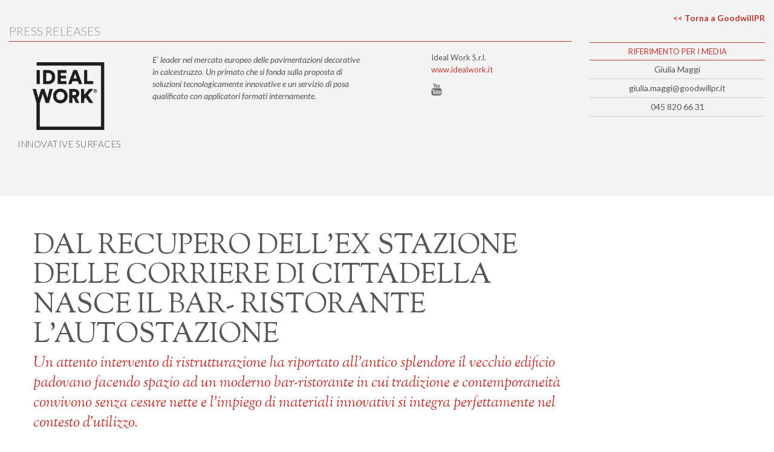

--- FILE ---
content_type: text/html; charset=utf-8
request_url: https://ufficio-stampa.goodwillpr.it/it/ideal-work/item/119-dal-recupero-dell-ex-stazione-delle-corriere-di-cittadella-nasce-il-bar-ristorante-l-autostazione.html
body_size: 7104
content:
<!DOCTYPE html>
<html prefix="og: http://ogp.me/ns#" lang="it-it" dir="ltr">
<head>
    <meta name="viewport" content="width=device-width, initial-scale=1.0">
    <link rel="icon" href="/templates/goodwillprufficiostampa/favicon.ico" type="image/x-icon" />
    <base href="https://ufficio-stampa.goodwillpr.it/it/ideal-work/item/119-dal-recupero-dell-ex-stazione-delle-corriere-di-cittadella-nasce-il-bar-ristorante-l-autostazione.html" />
	<meta http-equiv="content-type" content="text/html; charset=utf-8" />
	<meta name="robots" content="max-image-preview:large" />
	<meta name="author" content="Giada Molinaroli" />
	<meta property="og:url" content="https://ufficio-stampa.goodwillpr.it/it/ideal-work/item/119-dal-recupero-dell-ex-stazione-delle-corriere-di-cittadella-nasce-il-bar-ristorante-l-autostazione.html" />
	<meta property="og:type" content="article" />
	<meta property="og:title" content="DAL RECUPERO DELL’EX STAZIONE DELLE CORRIERE DI CITTADELLA NASCE IL  BAR- RISTORANTE L’AUTOSTAZIONE" />
	<meta property="og:description" content="Affacciato su piazza Martiri del Grappa, l’edificio dell’Autostazione del Comune di Cittadella è stato costruito tra il 1953 ed il 1955, su progetto dell’architetto ed ingegnere padovano Giulio Brunetta.L’edificio, chiara espressione del tardo razionalismo italiano, ospitava oltre alla sala aspetto,..." />
	<meta property="og:image" content="https://ufficio-stampa.goodwillpr.it/media/k2/items/cache/47e29f9fe96a1771642fb05ac8a8fd00_M.jpg" />
	<meta name="image" content="https://ufficio-stampa.goodwillpr.it/media/k2/items/cache/47e29f9fe96a1771642fb05ac8a8fd00_M.jpg" />
	<meta name="twitter:card" content="summary" />
	<meta name="twitter:title" content="DAL RECUPERO DELL’EX STAZIONE DELLE CORRIERE DI CITTADELLA NASCE IL  BAR- RISTORANTE L’AUTOSTAZIONE" />
	<meta name="twitter:description" content="Affacciato su piazza Martiri del Grappa, l’edificio dell’Autostazione del Comune di Cittadella è stato costruito tra il 1953 ed il 1955, su progetto dell’architetto ed ingegnere padovano Giulio Brunet..." />
	<meta name="twitter:image" content="https://ufficio-stampa.goodwillpr.it/media/k2/items/cache/47e29f9fe96a1771642fb05ac8a8fd00_M.jpg" />
	<meta name="twitter:image:alt" content="DAL RECUPERO DELL’EX STAZIONE DELLE CORRIERE DI CITTADELLA NASCE IL  BAR- RISTORANTE L’AUTOSTAZIONE" />
	<meta name="description" content="Affacciato su piazza Martiri del Grappa, l’edificio dell’Autostazione del Comune di Cittadella è stato costruito tra il 1953 ed il 1955, su progetto d..." />
	<title>DAL RECUPERO DELL’EX STAZIONE DELLE CORRIERE DI CITTADELLA NASCE IL  BAR- RISTORANTE L’AUTOSTAZIONE</title>
	<link href="/it/ideal-work/item/119-dal-recupero-dell-ex-stazione-delle-corriere-di-cittadella-nasce-il-bar-ristorante-l-autostazione.html" rel="canonical" />
	<link href="/templates/goodwillprufficiostampa/favicon.ico" rel="shortcut icon" type="image/vnd.microsoft.icon" />
	<link href="https://cdnjs.cloudflare.com/ajax/libs/magnific-popup.js/1.1.0/magnific-popup.min.css" rel="stylesheet" type="text/css" />
	<link href="/plugins/system/jce/css/content.css?badb4208be409b1335b815dde676300e" rel="stylesheet" type="text/css" />
	<link href="/templates/goodwillprufficiostampa/css/bootstrap.min.css" rel="stylesheet" type="text/css" />
	<link href="/templates/goodwillprufficiostampa/css/stile.css" rel="stylesheet" type="text/css" />
	<link href="/templates/goodwillprufficiostampa/css/swiper.min.css" rel="stylesheet" type="text/css" />
	<link href="/templates/goodwillprufficiostampa/css/responsive.css" rel="stylesheet" type="text/css" />
	<link href="/templates/goodwillprufficiostampa/css/animate.css" rel="stylesheet" type="text/css" />
	<style type="text/css">

                        /* K2 - Magnific Popup Overrides */
                        .mfp-iframe-holder {padding:10px;}
                        .mfp-iframe-holder .mfp-content {max-width:100%;width:100%;height:100%;}
                        .mfp-iframe-scaler iframe {background:#fff;padding:10px;box-sizing:border-box;box-shadow:none;}
                    
	</style>
	<script src="/media/jui/js/jquery.min.js?0ff520abda02a8c3b0949299d41690ff" type="text/javascript"></script>
	<script src="/media/jui/js/jquery-noconflict.js?0ff520abda02a8c3b0949299d41690ff" type="text/javascript"></script>
	<script src="/media/jui/js/jquery-migrate.min.js?0ff520abda02a8c3b0949299d41690ff" type="text/javascript"></script>
	<script src="https://cdnjs.cloudflare.com/ajax/libs/magnific-popup.js/1.1.0/jquery.magnific-popup.min.js" type="text/javascript"></script>
	<script src="/media/k2/assets/js/k2.frontend.js?v=2.11&b=20230112&sitepath=/" type="text/javascript"></script>
	<script src="/templates/goodwillprufficiostampa/js/bootstrap.min.js" type="text/javascript"></script>
	<script src="/templates/goodwillprufficiostampa/js/custom.js" type="text/javascript"></script>
	<script src="/templates/goodwillprufficiostampa/js/idangerous.swiper.min.js" type="text/javascript"></script>
	<script src="/templates/goodwillprufficiostampa/js/wow.js" type="text/javascript"></script>
	<script src="/templates/goodwillprufficiostampa/js/jquery.film_roll.js" type="text/javascript"></script>
	<script src="/templates/goodwillprufficiostampa/js/jquery.touchSwipe.js" type="text/javascript"></script>
	<script type="application/ld+json">

                {
                    "@context": "https://schema.org",
                    "@type": "Article",
                    "mainEntityOfPage": {
                        "@type": "WebPage",
                        "@id": "https://ufficio-stampa.goodwillpr.it/it/ideal-work/item/119-dal-recupero-dell-ex-stazione-delle-corriere-di-cittadella-nasce-il-bar-ristorante-l-autostazione.html"
                    },
                    "url": "https://ufficio-stampa.goodwillpr.it/it/ideal-work/item/119-dal-recupero-dell-ex-stazione-delle-corriere-di-cittadella-nasce-il-bar-ristorante-l-autostazione.html",
                    "headline": "DAL RECUPERO DELL’EX STAZIONE DELLE CORRIERE DI CITTADELLA NASCE IL  BAR- RISTORANTE L’AUTOSTAZIONE",
                    "image": [
                        "https://ufficio-stampa.goodwillpr.it/media/k2/items/cache/47e29f9fe96a1771642fb05ac8a8fd00_XL.jpg",
                        "https://ufficio-stampa.goodwillpr.it/media/k2/items/cache/47e29f9fe96a1771642fb05ac8a8fd00_L.jpg",
                        "https://ufficio-stampa.goodwillpr.it/media/k2/items/cache/47e29f9fe96a1771642fb05ac8a8fd00_M.jpg",
                        "https://ufficio-stampa.goodwillpr.it/media/k2/items/cache/47e29f9fe96a1771642fb05ac8a8fd00_S.jpg",
                        "https://ufficio-stampa.goodwillpr.it/media/k2/items/cache/47e29f9fe96a1771642fb05ac8a8fd00_XS.jpg",
                        "https://ufficio-stampa.goodwillpr.it/media/k2/items/cache/47e29f9fe96a1771642fb05ac8a8fd00_Generic.jpg"
                    ],
                    "datePublished": "2013-11-08 15:08:46",
                    "dateModified": "2013-11-08 15:08:46",
                    "author": {
                        "@type": "Person",
                        "name": "Giada Molinaroli",
                        "url": "https://ufficio-stampa.goodwillpr.it/it/ideal-work/itemlist/user/62-giadamolinaroli.html"
                    },
                    "publisher": {
                        "@type": "Organization",
                        "name": "GoodwillPR",
                        "url": "https://ufficio-stampa.goodwillpr.it/",
                        "logo": {
                            "@type": "ImageObject",
                            "name": "GoodwillPR",
                            "width": "",
                            "height": "",
                            "url": "https://ufficio-stampa.goodwillpr.it/"
                        }
                    },
                    "articleSection": "https://ufficio-stampa.goodwillpr.it/it/ideal-work.html",
                    "keywords": "",
                    "description": "Affacciato su piazza Martiri del Grappa, l’edificio dell’Autostazione del Comune di Cittadella è stato costruito tra il 1953 ed il 1955, su progetto dell’architetto ed ingegnere padovano Giulio Brunetta.L’edificio, chiara espressione del tardo razionalismo italiano, ospitava oltre alla sala aspetto, la biglietteria ed il bar della stazione di fermata, anche i locali adibiti al servizio telefonico della società Telve ed i bagni pubblici collocati nel piano seminterrato.Prima del restauro, l’autostazione di Cittadella  versava in stato di abbandono. Nell’ambito di un progetto più ampio di riqualificazione dell’area l’ex stazione delle corriere, è stata oggetto di un accurato intervento di recupero, condotto nel pieno rispetto degli elementi architettonici caratteristici dell’immobile.Iniziata nel giugno 2010 e conclusasi nell’agosto 2012, la ristrutturazione  è opera dello studio UdpA (Ufficio di progettazione Architettonica) degli architetti Andrea Rizza e Alessandro Simioni.L’intervento ha portato alla realizzazione di un bar ristorante e di una piccola unità commerciale mettendo in evidenza la peculiarità della copertura a colmo inverso dell’ edificio e, principalmente nel bar –ristorante, il forte rapporto con l’antistante Piazza Martiri del Grappa (riqualificata ad uso pedonale dallo stesso studio nel 2012). La struttura è stata inoltre completamente ripensata  nella distribuzione interna  degli spazi oggi suddivisi in quattro piani sfalsati connessi da un volume scala che caratterizza il grande ambiente come uno spazio fluido , mentre sono stati mantenuti tutti i dettagli e finiture dei prospetti come prescritto dalla  Soprintendenza.La scala, elemento portante della ricomposizione interna è stata interamente rivestita in Ideal Work Microtopping, rivestimento in grado di creare l&#039;effetto materico naturale, tattile e visivo caratteristico del cemento.Una delle  peculiarità  del locale è il bancone, lungo ben 12 metri, che dialoga con l’esterno, nello specifico  con la piazza antistante grazie anche al grande serramento a scomparsa. Il bancone è stato rivestito completamente e in Microtopping Ideal Work; l’innovativa soluzione doveva essere utilizzata originariamente solo per il rivestimento della scala, ma incontrando il gusto dei progettisti è stata impiegata per il camino, 2 lavelli dei bagni adibiti al pubblico ed il grande bancone.Il rivestimento si sposa perfettamente con gli interni di design contemporaneo ed ispirazioni minimal.Alessandro Simioni, spiega le ragioni di impiego di Microtopping:“L’uso di questo materiale, dall’aspetto pulito ed essenziale, ci ha dato la possibilità di non “disturbare “la già ricca raccolta di materiali presenti sull’esterno dell’edificio; questo infatti, già rivestito di mattoni lavorati a faccia vista, marmette e mosaici contrasta volutamente con un interno dalle finiture essenziali sia dal punto di vista formale che materico. La ristrutturazione infatti si pone nel pieno rispetto del vincolo sull’edificio, della sua immagine, ma usa gli elementi della contemporaneità (ed i suoi materiali di finitura come il Microtopping) come memoria della nostra epoca”I lavori sono stati realizzati in più fasi e non sono state rilevate particolari problematiche, come spiega Luca Pegorin, applicatore autorizzato Ideal Work :“La  grande duttilità del materiale, che può essere applicato sia in orizzontale che in verticale, ha permesso di realizzare i vari complementi d’arredo senza riscontrare criticità particolari”.Per la scala ed il lavandino è stata utilizzato Microtopping in  tonalità Charcoal; per il bancone, in tonalità Chocolate e Charcoal; mentre il camino è stato realizzato nel colore Black.Per i lavelli ed il bancone, è stato utilizzato un trattamento idrorepellente in modo da rendere impermeabili le superfici. La superficie totale rivestita è di circa 200 mq.Rimesso interamente a nuovo, il bar ristorante l’Autostazione ha aperto i battenti il 30 agosto scorso; dotato  di 50 coperti, il locale propone cucina tradizionale veneta.Focus: il Sistema MicrotoppingImpiegabile per rinnovare vecchie pavimentazioni senza necessariamente rimuoverle e realizzare quindi superfici continue su supporti già esistenti (calcestruzzo, autolivellante, ceramica, legno), Microtopping è un rivestimento Ideal Work di grande appeal estetico, innovativo e contemporaneo. Con un ampio assortimento di tonalità e di effetti lucidi, nuvolati o acidificati, velature ed inserti decorativi, è la soluzione ideale per chi non ama le fughe e desidera superfici continue prive di giunzioni, per chi vuole impreziosire con stile uno spazio moderno o per chi vuole completare con ricercata discrezione uno spazio classico. Dal punto di vista tecnico, Microtopping Ideal Work è un rivestimento bi-componente cementizio-polimerico, destinato alla rasatura decorativa (spessore 2 - 4 mm) di superfici interne ed esterne. È costituito da uno speciale polimero liquido e da una miscela cementizia che viene fornita in due versioni, Base Coat (a granulometria più elevata, per la realizzazione della prima mano di fondo e per fungere da primer) e Finish Coat (a minore granulometria, per la fase di finitura).I vantaggi di Microtopping non sono però solamente estetici: alla creazione di una superficie continua, sottile, materica ed altamente originale, si devono aggiungere un’eccellente adesione alle superfici già esistenti, un’elevata resistenza al traffico, una buona protezione dalla penetrazione dell’acqua e dei sali disgelanti, un’ottima resistenza ai raggi UV e alle sollecitazioni climatiche e, infine, tossicità ed un basso impatto ambientale grazie alla formulazione a basa  acqua del composto. Microtopping, inoltre, è veloce da realizzare ed estremamente facile da mantenere e pulire, per questo è particolarmente adatto a negozi e show-room, ristoranti, centri commerciali, strutture alberghiere e ricettive, ambienti ad alta frequenza di pubblico.Per maggiori informazioni visita: www.idealwork.it",
                    "articleBody": "Affacciato su piazza Martiri del Grappa, l’edificio dell’Autostazione del Comune di Cittadella è stato costruito tra il 1953 ed il 1955, su progetto dell’architetto ed ingegnere padovano Giulio Brunetta.L’edificio, chiara espressione del tardo razionalismo italiano, ospitava oltre alla sala aspetto, la biglietteria ed il bar della stazione di fermata, anche i locali adibiti al servizio telefonico della società Telve ed i bagni pubblici collocati nel piano seminterrato.Prima del restauro, l’autostazione di Cittadella  versava in stato di abbandono. Nell’ambito di un progetto più ampio di riqualificazione dell’area l’ex stazione delle corriere, è stata oggetto di un accurato intervento di recupero, condotto nel pieno rispetto degli elementi architettonici caratteristici dell’immobile.Iniziata nel giugno 2010 e conclusasi nell’agosto 2012, la ristrutturazione  è opera dello studio UdpA (Ufficio di progettazione Architettonica) degli architetti Andrea Rizza e Alessandro Simioni.L’intervento ha portato alla realizzazione di un bar ristorante e di una piccola unità commerciale mettendo in evidenza la peculiarità della copertura a colmo inverso dell’ edificio e, principalmente nel bar –ristorante, il forte rapporto con l’antistante Piazza Martiri del Grappa (riqualificata ad uso pedonale dallo stesso studio nel 2012). La struttura è stata inoltre completamente ripensata  nella distribuzione interna  degli spazi oggi suddivisi in quattro piani sfalsati connessi da un volume scala che caratterizza il grande ambiente come uno spazio fluido , mentre sono stati mantenuti tutti i dettagli e finiture dei prospetti come prescritto dalla  Soprintendenza.La scala, elemento portante della ricomposizione interna è stata interamente rivestita in Ideal Work Microtopping, rivestimento in grado di creare l&#039;effetto materico naturale, tattile e visivo caratteristico del cemento.Una delle  peculiarità  del locale è il bancone, lungo ben 12 metri, che dialoga con l’esterno, nello specifico  con la piazza antistante grazie anche al grande serramento a scomparsa. Il bancone è stato rivestito completamente e in Microtopping Ideal Work; l’innovativa soluzione doveva essere utilizzata originariamente solo per il rivestimento della scala, ma incontrando il gusto dei progettisti è stata impiegata per il camino, 2 lavelli dei bagni adibiti al pubblico ed il grande bancone.Il rivestimento si sposa perfettamente con gli interni di design contemporaneo ed ispirazioni minimal.Alessandro Simioni, spiega le ragioni di impiego di Microtopping:“L’uso di questo materiale, dall’aspetto pulito ed essenziale, ci ha dato la possibilità di non “disturbare “la già ricca raccolta di materiali presenti sull’esterno dell’edificio; questo infatti, già rivestito di mattoni lavorati a faccia vista, marmette e mosaici contrasta volutamente con un interno dalle finiture essenziali sia dal punto di vista formale che materico. La ristrutturazione infatti si pone nel pieno rispetto del vincolo sull’edificio, della sua immagine, ma usa gli elementi della contemporaneità (ed i suoi materiali di finitura come il Microtopping) come memoria della nostra epoca”I lavori sono stati realizzati in più fasi e non sono state rilevate particolari problematiche, come spiega Luca Pegorin, applicatore autorizzato Ideal Work :“La  grande duttilità del materiale, che può essere applicato sia in orizzontale che in verticale, ha permesso di realizzare i vari complementi d’arredo senza riscontrare criticità particolari”.Per la scala ed il lavandino è stata utilizzato Microtopping in  tonalità Charcoal; per il bancone, in tonalità Chocolate e Charcoal; mentre il camino è stato realizzato nel colore Black.Per i lavelli ed il bancone, è stato utilizzato un trattamento idrorepellente in modo da rendere impermeabili le superfici. La superficie totale rivestita è di circa 200 mq.Rimesso interamente a nuovo, il bar ristorante l’Autostazione ha aperto i battenti il 30 agosto scorso; dotato  di 50 coperti, il locale propone cucina tradizionale veneta.Focus: il Sistema MicrotoppingImpiegabile per rinnovare vecchie pavimentazioni senza necessariamente rimuoverle e realizzare quindi superfici continue su supporti già esistenti (calcestruzzo, autolivellante, ceramica, legno), Microtopping è un rivestimento Ideal Work di grande appeal estetico, innovativo e contemporaneo. Con un ampio assortimento di tonalità e di effetti lucidi, nuvolati o acidificati, velature ed inserti decorativi, è la soluzione ideale per chi non ama le fughe e desidera superfici continue prive di giunzioni, per chi vuole impreziosire con stile uno spazio moderno o per chi vuole completare con ricercata discrezione uno spazio classico. Dal punto di vista tecnico, Microtopping Ideal Work è un rivestimento bi-componente cementizio-polimerico, destinato alla rasatura decorativa (spessore 2 - 4 mm) di superfici interne ed esterne. È costituito da uno speciale polimero liquido e da una miscela cementizia che viene fornita in due versioni, Base Coat (a granulometria più elevata, per la realizzazione della prima mano di fondo e per fungere da primer) e Finish Coat (a minore granulometria, per la fase di finitura).I vantaggi di Microtopping non sono però solamente estetici: alla creazione di una superficie continua, sottile, materica ed altamente originale, si devono aggiungere un’eccellente adesione alle superfici già esistenti, un’elevata resistenza al traffico, una buona protezione dalla penetrazione dell’acqua e dei sali disgelanti, un’ottima resistenza ai raggi UV e alle sollecitazioni climatiche e, infine, tossicità ed un basso impatto ambientale grazie alla formulazione a basa  acqua del composto. Microtopping, inoltre, è veloce da realizzare ed estremamente facile da mantenere e pulire, per questo è particolarmente adatto a negozi e show-room, ristoranti, centri commerciali, strutture alberghiere e ricettive, ambienti ad alta frequenza di pubblico.Per maggiori informazioni visita: www.idealwork.it"
                }
                
	</script>

    <!-- Font -->
    <link href='https://fonts.googleapis.com/css?family=Sorts+Mill+Goudy:400,400italic' rel='stylesheet' type='text/css'>
    <link href='https://fonts.googleapis.com/css?family=Lato:100,300,400,700,300italic,400italic,700italic' rel='stylesheet' type='text/css'>
    <link href='https://fonts.googleapis.com/css?family=Lato:900' rel='stylesheet' type='text/css'>
    
    <link rel="stylesheet" href="https://maxcdn.bootstrapcdn.com/font-awesome/4.5.0/css/font-awesome.min.css">
    
    <script>
	 new WOW().init();
	</script>
    <!-- HTML5 Shim and Respond.js IE8 support of HTML5 elements and media queries -->
  <!-- WARNING: Respond.js non funziona se guardate la pagina attraverso file:// -->
  <!--[if lt IE 9]>
      <script src="https://oss.maxcdn.com/libs/html5shiv/3.7.0/html5shiv.js"></script>
      <script src="https://oss.maxcdn.com/libs/respond.js/1.4.2/respond.min.js"></script>
    <![endif]-->
    
<!--[if IE]>
 <style type="text/css">
.menu.visible {
  background-color: rgba(40, 68, 111, 1);
  }
  </style>
<![endif]-->
</head>

<body>

<div class="container-all">
	  
    
	<script>
jQuery(document).ready(function($){
	console.log( $("#gallery_list").offset());
	$('#galleria').on('click',function(e){
		e.preventDefault();
		$('html, body').animate({
			scrollTop: $("#gallery_list").offset().top
		 }, 500);
		return false;
	});

});
</script>
<div class="section">

        <div class="section_box_comunicati">
                    	
                <div class="container">
        	
                    <div class="row intro_pagina">
                    
                        <div class="col-md-9 col-sm-9 col-xs-12 introduzione blog">
                        	<a href="#"></a>
                            <h4>Press Releases</h4>
                            <div class="box_logo_works">
                            	<span><a href="/it/ideal-work.html" title="Ideal Work Innovative Surfaces"><img src="/images/clienti/idealwork/loghi/idealwork.png" alt="Ideal Work Innovative Surfaces" title="Ideal Work Innovative Surfaces"></a><div style="clear:both; height:0;"></div></span>
                                <span class="tipologia">Innovative Surfaces</span>
                                <div style="clear:both; height:0;"></div>
                             </div>
                          <div class="descrizione_cliente">E’ leader nel mercato europeo delle pavimentazioni decorative in calcestruzzo. Un primato che si fonda sulla proposta di soluzioni tecnologicamente innovative e un servizio di posa qualificato con applicatori formati internamente.</div>
                          <div class="contatti_azienda">
                           	<ul>
    <li class="nome_azienda">Ideal Work S.r.l.</li>
    
    <li><a href="http://www.idealwork.it/" target="_blank">www.idealwork.it</a></li>
    <li class="social_cliente_cont">
        <ul class="social_cliente">
            <li class="youtube">
                <a href="https://www.youtube.com/user/idealwork?feature=watch" target="_blank"></a>
            </li>
        </ul>
    </li>
</ul>                          </div>
                        </div>
                        
                        <div class="col-md-3 col-sm-3 col-xs-12 social_blog">
                            <div class="torna_goodwillpr"><a href="http://www.goodwillpr.it/it/clienti.html"><< Torna a GoodwillPR</a></div>
							<ul class="contatto_media">
                                 <li class="contatto_media_txt">Riferimento per i Media</li>
                                 <li>Giulia Maggi</li>
                                 <li><a href="mailto:giulia.maggi@goodwillpr.it">giulia.maggi@goodwillpr.it</a></li>
                                 <li><a href="tel:+390458206631">045 820 66 31</a></li>
</ul>                        </div>
                        

                        
                    </div><!-- end intro_pagina-->
                
                </div>   
                 
      </div><!-- end section_box--> 

    
        <div class="section_box">
                    	
                <div class="container">
        	
                    <div class="row intro_pagina">
                    
                        <div class="col-md-12 col-sm-12 introduzione case_history">
                        
                        <div class="articolo_completo">
                                            	<div class="titolo"><h1>DAL RECUPERO DELL’EX STAZIONE DELLE CORRIERE DI CITTADELLA NASCE IL  BAR- RISTORANTE L’AUTOSTAZIONE</h1></div><!--titolo-->
                                	        	<div class="sottotitolo"><h2>Un attento intervento di ristrutturazione ha riportato all’antico splendore il vecchio edificio padovano facendo spazio ad un moderno bar-ristorante in cui tradizione e contemporaneità convivono senza cesure nette e l’impiego di materiali innovativi si integra perfettamente nel contesto d’utilizzo.</h2>
                        <div style="clear:both; height:0;"></div>
        				</div><!--sottotitolo-->
                                <div class="testo_completo">
        <br />Affacciato su piazza Martiri del Grappa, l’edificio dell’Autostazione del Comune di Cittadella è stato costruito tra il 1953 ed il 1955, su progetto dell’architetto ed ingegnere padovano Giulio Brunetta.<br />L’edificio, chiara espressione del tardo razionalismo italiano, ospitava oltre alla sala aspetto, la biglietteria ed il bar della stazione di fermata, anche i locali adibiti al servizio telefonico della società Telve ed i bagni pubblici collocati nel piano seminterrato.<br /><br />Prima del restauro, l’autostazione di Cittadella  versava in stato di abbandono. Nell’ambito di un progetto più ampio di riqualificazione dell’area l’ex stazione delle corriere, è stata oggetto di un accurato intervento di recupero, condotto nel pieno rispetto degli elementi architettonici caratteristici dell’immobile.<br /><br />Iniziata nel giugno 2010 e conclusasi nell’agosto 2012, la ristrutturazione  è opera dello studio UdpA (Ufficio di progettazione Architettonica) degli architetti Andrea Rizza e Alessandro Simioni.<br />L’intervento ha portato alla realizzazione di un bar ristorante e di una piccola unità commerciale mettendo in evidenza la peculiarità della copertura a colmo inverso dell’ edificio e, principalmente nel bar –ristorante, il forte rapporto con l’antistante Piazza Martiri del Grappa (riqualificata ad uso pedonale dallo stesso studio nel 2012). La struttura è stata inoltre completamente ripensata  nella distribuzione interna  degli spazi oggi suddivisi in quattro piani <br />sfalsati connessi da un volume scala che caratterizza il grande ambiente come uno spazio fluido , mentre sono stati mantenuti tutti i dettagli e finiture dei prospetti come prescritto dalla  Soprintendenza.<br />La scala, elemento portante della ricomposizione interna è stata interamente rivestita in Ideal Work Microtopping, rivestimento in grado di creare l'effetto materico naturale, tattile e visivo caratteristico del cemento.<br /><br />Una delle  peculiarità  del locale è il bancone, lungo ben 12 metri, che dialoga con l’esterno, nello specifico  con la piazza antistante grazie anche al grande serramento a scomparsa. Il bancone è stato rivestito completamente e in Microtopping Ideal Work; l’innovativa soluzione doveva essere utilizzata originariamente solo per il rivestimento della scala, ma incontrando il gusto dei progettisti è stata impiegata per il camino, 2 lavelli dei bagni adibiti al pubblico ed il grande bancone.Il rivestimento si sposa perfettamente con gli interni di design contemporaneo ed ispirazioni minimal.<br /><br />Alessandro Simioni, spiega le ragioni di impiego di Microtopping:<br />“L’uso di questo materiale, dall’aspetto pulito ed essenziale, ci ha dato la possibilità di non “disturbare “la già ricca raccolta di materiali presenti sull’esterno dell’edificio; questo infatti, già rivestito di mattoni lavorati a faccia vista, marmette e mosaici contrasta volutamente con un interno dalle finiture essenziali sia dal punto di vista formale che materico. La ristrutturazione infatti si pone nel pieno rispetto del vincolo sull’edificio, della sua immagine, ma usa gli elementi della contemporaneità (ed i suoi materiali di finitura come il Microtopping) come memoria della nostra epoca”<br /><br />I lavori sono stati realizzati in più fasi e non sono state rilevate particolari problematiche, come spiega Luca Pegorin, applicatore autorizzato Ideal Work :“La  grande duttilità del materiale, che può essere applicato sia in orizzontale che in verticale, ha permesso di realizzare i vari complementi d’arredo senza riscontrare criticità particolari”.<br /><br />Per la scala ed il lavandino è stata utilizzato Microtopping in  tonalità Charcoal; per il bancone, in tonalità Chocolate e Charcoal; mentre il camino è stato realizzato nel colore Black.Per i lavelli ed il bancone, è stato utilizzato un trattamento idrorepellente in modo da rendere impermeabili le superfici. La superficie totale rivestita è di circa 200 mq.<br /><br />Rimesso interamente a nuovo, il bar ristorante l’Autostazione ha aperto i battenti il 30 agosto scorso; dotato  di 50 coperti, il locale propone cucina tradizionale veneta.<br /><br /><strong>Focus: il Sistema Microtopping</strong><br />Impiegabile per rinnovare vecchie pavimentazioni senza necessariamente rimuoverle e realizzare quindi superfici continue su supporti già esistenti (calcestruzzo, autolivellante, ceramica, legno), Microtopping è un rivestimento Ideal Work di grande appeal estetico, innovativo e contemporaneo. Con un ampio assortimento di tonalità e di effetti lucidi, nuvolati o acidificati, velature ed inserti decorativi, è la soluzione ideale per chi non ama le fughe e desidera superfici continue prive di giunzioni, per chi vuole impreziosire con stile uno spazio moderno o per chi vuole completare con ricercata discrezione uno spazio classico. Dal punto di vista tecnico, Microtopping Ideal Work è un rivestimento bi-componente cementizio-polimerico, destinato alla rasatura decorativa (spessore 2 - 4 mm) di superfici interne ed esterne. È costituito da uno speciale polimero liquido e da una miscela cementizia che viene fornita in due versioni, Base Coat (a granulometria più elevata, per la realizzazione della prima mano di fondo e per fungere da primer) e Finish Coat (a minore granulometria, per la fase di finitura).I vantaggi di Microtopping non sono però solamente estetici: alla creazione di una superficie continua, sottile, materica ed altamente originale, si devono aggiungere un’eccellente adesione alle superfici già esistenti, un’elevata resistenza al traffico, una buona protezione dalla penetrazione dell’acqua e dei sali disgelanti, un’ottima resistenza ai raggi UV e alle sollecitazioni climatiche e, infine, tossicità ed un basso impatto ambientale grazie alla formulazione a basa  acqua del composto. Microtopping, inoltre, è veloce da realizzare ed estremamente facile da mantenere e pulire, per questo è particolarmente adatto a negozi e show-room, ristoranti, centri commerciali, strutture alberghiere e ricettive, ambienti ad alta frequenza di pubblico.<br />Per maggiori informazioni visita: www.idealwork.it<br /><br />        <div style="clear:both; height:0;"></div></div><!--testo_completo-->
        <div class="clearfloat"></div><!--clearfloat-->
        
         
  		 
        </div>
                            
                        </div>
                        
                    </div><!-- end intro_pagina-->
                
                </div> 
                 
      </div><!-- end section_box--> 
        
</div><!-- end section-->

<div class="section top_bottom">
            
            <div class="container">
                
                <div class="row">
                
                	<div class="prev">
                    	<a href="/it/ideal-work/item/118-speciale-interior-design-per-il-contract-superfici-decorative-per-interni-d-autore.html" title="SPECIALE INTERIOR DESIGN PER IL CONTRACT:SUPERFICI DECORATIVE PER INTERNI D’AUTORE">
                        	<span class="link_circle"></span>
                            <p>SPECIALE INTERIOR DESIGN PER IL CONTRACT:SUPERFICI DECORATIVE PER INTERNI D’AUTORE</p> 
                        </a>
                    </div>
                    
                    
                    <div class="next">
                    	<a href="/it/ideal-work/item/174-bagno-da-classico-a-minimal-chic-con-microtopping.html" title="SPECIALE INTERIOR DESIGN PER IL CONTRACT:SUPERFICI DECORATIVE PER INTERNI D’AUTORE">
                            
                            <p>BAGNO: DA CLASSICO A MINIMAL-CHIC, CON MICROTOPPING</p>
                            <span class="link_circle"></span> 
                        </a>
                    </div>
                
                </div>

			</div>
</div> <!-- end section-->
<!-- JoomlaWorks "K2" (v2.11) | Learn more about K2 at https://getk2.org -->



 

<footer>
        
    <div class="container">
    <div class="footer_cont">
      <div class="footer">
        <div class="logo_footer"><a href="/./" title="Goodwill PR Homepage"><img src="https://www.goodwillpr.it/templates/goodwillpr2022/images/logo_goodwillpr.svg" alt="Logo Goodwill PR"></a></div><!--logo_footer-->
        <div class="menu_bottom">
            <div class="voci_menu_bottom">
            	            </div><!--voci_menu_bottom-->
            <p>Copyright © 2026 Goodwill PR - P.I. 03169240235 - <a href="https://www.goodwillpr.it/it/privacy-cookies-it.html">Privacy & Cookie Policy</a></p>
        </div><!--menu_bottom-->
        </div>
      </div><!--footer-->
      </div>  
        
</footer>

</div>
 <!-- end container-all -->

    <script>
    jQuery(window).load(function($){
		var swiper = new Swiper('.swiper-container_servizi', {
			paginationClickable: true,
			slidesPerView: 'auto',
			speed : 1200,
			autoplay:5000,
			loop:true,
			centeredSlides: true,	
        });
		
		  jQuery('.arrow_sx').on('click', function(e){
			e.preventDefault()
			swiper.swipePrev()
		  })
		  jQuery('.arrow_dx').on('click', function(e){
			e.preventDefault()
			swiper.swipeNext()
		  })


		
})
	
        
    
    </script>
    
    <script>
jQuery(window).load(function($){
 var mySwiper = new Swiper('.swiper-container2',{
    pagination: '.pagination',
    paginationClickable: true,
    slidesPerView: 'auto',
	
  })
  jQuery('.swiper-button-prev').on('click', function(e){
    e.preventDefault()
    mySwiper.swipePrev()
  })
  jQuery('.swiper-button-next').on('click', function(e){
    e.preventDefault()
    mySwiper.swipeNext()
  })
})
</script>




</body>
</html>


--- FILE ---
content_type: text/css
request_url: https://ufficio-stampa.goodwillpr.it/templates/goodwillprufficiostampa/css/stile.css
body_size: 11593
content:
@charset "utf-8";
/* CSS Document */

body {
	font-family: 'Lato', sans-serif;
	margin: 0;
	padding: 0;
	color: #555555;
	font-weight: 300;
	height: 100%;
	-webkit-text-size-adjust: 100%;
	-webkit-font-smoothing: antialiased;
	-webkit-text-rendering: optimizelegibility;
}
header {
	z-index: 100;
	position: relative;
	height: 90px;
}


.social_cliente .google {display:none}

a {
	color: #BD3632;
	text-decoration: none;
}
a:hover {
	color: #BD3632;
	text-decoration: none;
}
a:focus {
	color: #BD3632;
	text-decoration: none;
}
h2 {
	font-family: 'Sorts Mill Goudy', serif;
	color: #626366;
}
h3 {
	font-family: 'Sorts Mill Goudy', serif;
	color: #626366;
	position: relative;
	font-size: 45px;
	line-height: 43px;
}
.section h3 {
	display: inline-block;
}
#servizi_home h3 {
	border-bottom: 2px solid #BD3632;
}
.padding {
	padding: 40px 0;
}
.overflow {
	overflow: hidden;
}
textarea:focus {
	border: 1px solid #BD3632 !important;
}
input:focus {
	border: 1px solid #BD3632 !important;
}
.top_bottom {
	padding: 20px 0 !important;
	position: relative;
}
.section_box.blu {
	background-color: #666;
	color: #fff;
}
.pallino.bianco {
	background-color: #fff;
}
/* ===============================================================

								HOME

================================================================*/


.googleplus {display: none !important}

.container-all {
	min-height: 100%;
	position: relative;
	width: 100%;
	overflow: hidden;
}
.section {
	margin-bottom: 20px;
	/*background-color: #F2F2F2;*/
	position: relative;
	padding: 0;
	overflow: hidden;
	clear: both;
}
.header_container {
	display: block;
	z-index: 9999999;
	width: 100%;
	height: auto;
	overflow: hidden;
}
.header_container .section {
	padding: 0;
}
.logo {
	float: left;
	display: inline;
	position: relative;
	z-index: 99999999;
}
.logo span img {
	width: 223px;
	display: inline;
	float: left;
}
.menu_container {
	padding-right: 15px;
	position: relative;
	top: -66px;
}
.logo h1 {
	color: #626366;
	font-weight: 300;
	text-transform: uppercase;
	font-size: 13px;
	font-family: 'Lato', sans-serif;
	float: left;
	margin: 0;
	padding: 0;
	margin-left: 10px;
	margin-top: 29px;
}
.img_menu {
	background-image: url(../images/base/menu.png);
	width: 42px;
	height: 28px;
	background-repeat: no-repeat;
	vertical-align: middle;
	display: inline-block;
	float: left;
}
.menu_container a {
	float: right;
	font-size: 16px;
	margin-top: 30px;
	display: block;
	cursor: pointer;
	font-weight: 500;
}
.menu {
	display: none;
	transition: all 1s ease-in-out;
	-moz-transition: all 1s ease-in-out;
	-webkit-transition: all 1s ease-in-out;
	-o-transition: all 1s ease-in-out;
}
.container_menu {
	max-width: 1170px;
}
.menu.visible {
	display: block;
	color: #fff;
	top: 19px;
	z-index: 9999999;
	position: relative;
	background-color: #FFF;
	/* overflow: hidden; */
		
	transition: all 1s ease-in-out;
	-moz-transition: all 1s ease-in-out;
	-webkit-transition: all 1s ease-in-out;
	-o-transition: all 1s ease-in-out;
	box-shadow: 0px 2px 5px rgba(0,0,0,0.05);
	border-top: 1px solid rgba(0, 0, 0, 0.12);
}
.menu_istituzionale .col-md-2 {
	width: 12.5%;
}
.menu_istituzionale ul, .menu_servizi ul {
	list-style: none;
	padding: 0;
	padding-top: 0;
	float: left;
	width: 100%;
	margin-bottom: 0;
}
.menu_istituzionale ul li ul li:last-child {
	border-right: 0;
}
.menu_istituzionale ul li.active {
	transition: all 0.2s ease-in-out;
	-moz-transition: all 0.2s ease-in-out;
	-webkit-transition: all 0.2s ease-in-out;
	-o-transition: all 0.2s ease-in-out;
	/*background-image: url(../images/base/fondo-menu-active.gif);*/
	background-position: bottom;
	background-repeat: repeat-x;
	background-color: rgba(0, 0, 0, 0.05);
}
.menu_istituzionale ul li.active ul li.active {
	background-color: #1C355D;
	color: #fff;
}
.menu_istituzionale ul li ul li.active a {
	color: #fff;
}
.menu_istituzionale ul li {
	height: 65px;
	position: relative;
	text-align: center;
	border-left: 1px solid rgba(0, 0, 0, 0.12);
	display: table;
}
.menu_istituzionale ul li.first {
	border-left: 0;
}
.menu_istituzionale ul li.last {
	border-right: 0;
}
.menu_istituzionale ul li:hover, .menu_istituzionale ul li:focus {
	background-image: url(../images/base/fondo-menu-active.gif);
	background-position: bottom;
	background-repeat: repeat-x;
}
.menu_istituzionale ul li a {
	color: #333;
	text-transform: uppercase;
	font-weight: 300;
	font-size: 15px;
	position: relative;
	letter-spacing: 1px;
	height: 100%;
	width: 100%;
	display: table-cell;
	vertical-align: middle;
}
.menu_istituzionale .dropmenu.visible li a {
	font-size: 14px;
	letter-spacing: inherit;
}
.container_header {
	padding-top: 19px;
	height: 90px;
	box-shadow: 0px 2px 5px rgba(0,0,0,0.05);
	position: fixed;
	clear: both;
	width: 100%;
	margin-bottom: -20px;
}
.menu_istituzionale ul {
	border-left: 1px solid rgba(0, 0, 0, 0.12);
	border-right: 1px solid rgba(0, 0, 0, 0.12);
}
.menu_istituzionale ul li ul li {
	border-bottom: 1px solid rgba(0, 0, 0, 0.12);
	color: #FFF;
	height: auto;
	border-left: 0;
	display: block;
	float: left;
	width: 100%;
}
.menu_istituzionale ul li ul li.first {
	border-top: 1px solid rgba(0, 0, 0, 0.12);
}
.dropmenu.visible {
	display: block;
}
.container_clienti_menu_alto, .container_services_menu_alto {
	display: none;
}
.menu_istituzionale .container_services_menu_alto li, .menu_istituzionale .container_clienti_menu_alto li {
	display: inline-table;
	width: 23%;
	float: left;
	border: 0;
	margin-left: 1%;
	margin-right: 1%;
}
.dropmenu.clients, .dropmenu.services {
	border: 0;
	padding-top: 30px;
	padding-bottom: 30px;
	background-color: rgba(0, 0, 0, 0.05);
}
.dropmenu.services li {
	border-bottom: 1px solid #BD3632;
}
.dropmenu.clients li {
	width: 18%;
	display: inline-table;
	float: left;
	border: 0;
	margin-left: 1%;
	margin-right: 1%;
	border-bottom: 1px solid #BD3632;
}
.menu_istituzionale ul li ul li:hover {
	transition: all 0.2s ease-in-out;
	-moz-transition: all 0.2s ease-in-out;
	-webkit-transition: all 0.2s ease-in-out;
	-o-transition: all 0.2s ease-in-out;
}
.menu_istituzionale ul li ul {
	display: none;
	position: absolute;
	top: 65px;
	margin-left: 0;
	width: 140%;
	border: 0;
	background-color: #FFF;
	display: none;
	transition: all 0.2s ease-in-out;
	-moz-transition: all 0.2s ease-in-out;
	-webkit-transition: all 0.2s ease-in-out;
	-o-transition: all 0.2s ease-in-out;
	left: -20%;
}
/*.menu_istituzionale ul li:last-child {
	border-right: 1px solid rgba(0, 0, 0, 0.12);
}*/

.menu_istituzionale ul li ul li a {
	color: #333;
	top: 0;
	padding-top: 14px;
	padding-bottom: 14px;
	display: block;
}
.menu_istituzionale ul li ul li:hover a {
	color: #333;
	transition: all 0.2s ease-in-out;
	-moz-transition: all 0.2s ease-in-out;
	-webkit-transition: all 0.2s ease-in-out;
	-o-transition: all 0.2s ease-in-out;
}
.under_menu:after {
	content: "\25BC";
	font-size: 16px;
	margin-left: 4px;
	color: #BD3632;
}
.container_header .logo .bianco {
	display: none;
}
.container_header.home .logo .bianco {
	display: inline;
}
.container_header.home .logo .nero {
	display: inline;
}
.container_header.home .logo h1 {
	color: #333;
}
.menu_button {
	/* float: right; */

	margin-top: 17px;
	position: relative;
}
a.menu-open {
	font-weight: 500;
	font-size: 16px;
	cursor: pointer;
	float: right;
	display: inline-block;
	right: 15px;
	position: relative;
}
.container_header.home {
	position: absolute;
	z-index: 9999999;
	top: 0px;
	left: 0;
	right: 0;
	margin: auto;
	transition: all 0.2s ease-in-out;
	-moz-transition: all 0.2s ease-in-out;
	-webkit-transition: all 0.2s ease-in-out;
	-o-transition: all 0.2s ease-in-out;
	background-color: #fff;
}
.topheader.fixed {
	position: fixed;
	top: 0px;
	z-index: 999999999;
	margin: 0px auto;
	left: 0;
	right: 0;
	background-color: #f2f2f2;
	height: 90px;
	background-color: #fff;
	box-shadow: 0px 2px 5px rgba(0,0,0,0.05);
}
.container_header.home.topheader.fixed {
	position: fixed;
	top: 0px;
	z-index: 999999999;
	margin: 0px auto;
	background-color: #f2f2f2;
	height: 90px;
	transition: all 0.4s ease-in-out;
	-moz-transition: all 0.2s ease-in-out;
	-webkit-transition: all 0.2s ease-in-out;
	-o-transition: all 0.2s ease-in-out;
	background-color: #fff;
	box-shadow: 0px 2px 5px rgba(0,0,0,0.05);
	-webkit-transform: translateZ(0);
}
.topheader.fixed .logo h1 {
	color: #626366;
}
.topheader.fixed .logo .nero {
	display: inline;
}
.topheader.fixed .logo .bianco {
	display: none;
}
.menu-open p {
	float: right;
	display: inline-block;
	color: #626366;
	margin-top: 2px;
}
/* ============================  VIDEO      ==========================================*/



.video_home {
	margin-top: -20px;
}
.videocontent {
	position: relative;
	width: 100%;
	top: 0;
}
video {
	width: 100%;
	display: block;
	background-color: #BD3632;
}
.buttonBar {
	display: none
}
.pallino {
	position: absolute;
	height: 17px;
	width: 17px;
	background-color: #BD3632;
	border-radius: 150px;
	display: block;
	left: -25px;
	top: -10px;
}
#buttonbar {
	position: absolute;
	bottom: 0;
	width: 100%;
	height: 100px;
	text-align: right;
	z-index: 8000;
	padding-right: 40px;
}
#restart img {
	width: 30px;
	margin-right: 8px;
}
#restart {
	font-weight: 900;
	cursor: pointer;
	background-color: transparent;
	border: 0;
}
/* ============================  SERVIZI      ==========================================*/

.servizi_home {
	width: 100%;
	height: 500px;
	text-align: center;
	display: inline;
}
.slide_servizi {
	height: auto;
	position: relative;
	margin-top: 50px;
}
.swiper-container_servizi {
	height: 700px;
}
.immagine_servizio img {
	width: 100%;
}
.servizio {
	float: left;
	display: inline;
	vertical-align: middle;
}
.cerchio {
	display: block;
	text-align: center;
	width: 600px;
}
.swiper-container_servizi .swiper-slide p {
	display: none;
	transition: all 0.4s ease-in-out;
	-moz-transition: all 0.4s ease-in-out;
	-webkit-transition: all 0.4s ease-in-out;
	-o-transition: all 0.4s ease-in-out;
}
.swiper-container_servizi .swiper-slide.swiper-slide-active p {
	display: block;
	color: #555;
	transition: all 0.4s ease-in-out;
	-moz-transition: all 0.4s ease-in-out;
	-webkit-transition: all 0.4s ease-in-out;
	-o-transition: all 0.4s ease-in-out;
	text-align: center;
	width: 100%;
	font-size: 26px;
	margin-top: 0;
}
.swiper-container_servizi .swiper-slide.swiper-slide-active .cerchio img {
	width: 450px;
	transition: all 0.4s ease-in-out;
	-moz-transition: all 0.4s ease-in-out;
	-webkit-transition: all 0.4s ease-in-out;
	-o-transition: all 0.4s ease-in-out;
}
.swiper-container_servizi .swiper-container {
	margin: 0 auto;
	position: relative;
	overflow: hidden;
	direction: ltr;
	-webkit-backface-visibility: hidden;
	-moz-backface-visibility: hidden;
	-ms-backface-visibility: hidden;
	-o-backface-visibility: hidden;
	backface-visibility: hidden;
	/* Fix of Webkit flickering */
	z-index: 1;
}
.swiper-container_servizi .swiper-wrapper {
	position: relative;
	width: 100%;
	-webkit-transition-property: -webkit-transform, left, top;
	-webkit-transition-duration: 0s;
	-webkit-transform: translate3d(0px, 0, 0);
	-webkit-transition-timing-function: ease;
	-moz-transition-property: -moz-transform, left, top;
	-moz-transition-duration: 0s;
	-moz-transform: translate3d(0px, 0, 0);
	-moz-transition-timing-function: ease;
	-o-transition-property: -o-transform, left, top;
	-o-transition-duration: 0s;
	-o-transform: translate3d(0px, 0, 0);
	-o-transition-timing-function: ease;
	-o-transform: translate(0px, 0px);
	-ms-transition-property: -ms-transform, left, top;
	-ms-transition-duration: 0s;
	-ms-transform: translate3d(0px, 0, 0);
	-ms-transition-timing-function: ease;
	transition-property: transform, left, top;
	transition-duration: 0s;
	transform: translate3d(0px, 0, 0);
	transition-timing-function: ease;
	-webkit-box-sizing: content-box;
	-moz-box-sizing: content-box;
	box-sizing: content-box;
	height: auto !important;
}
.swiper-container_servizi .swiper-free-mode > .swiper-wrapper {
	-webkit-transition-timing-function: ease-out;
	-moz-transition-timing-function: ease-out;
	-ms-transition-timing-function: ease-out;
	-o-transition-timing-function: ease-out;
	transition-timing-function: ease-out;
	margin: 0 auto;
}
.swiper-container_servizi .swiper-slide {
	float: left;
	-webkit-box-sizing: content-box;
	-moz-box-sizing: content-box;
	box-sizing: content-box;
	float: left;
	-webkit-box-sizing: content-box;
	-moz-box-sizing: content-box;
	box-sizing: content-box;
	width: 600px;
	opacity: 0.2;
	height: auto;
	opacity: 0.4;
	-webkit-transition: 300ms;
	-moz-transition: 300ms;
	-ms-transition: 300ms;
	-o-transition: 300ms;
	transition: 300ms;
}
/* IE10 Windows Phone 8 Fixes */
.swiper-container_servizi .swiper-wp8-horizontal {
	-ms-touch-action: pan-y;
}
.swiper-container_servizi .swiper-wp8-vertical {
	-ms-touch-action: pan-x;
}
.swiper-container_servizi .swiper-slide a {
	height: 700px;
	float: left;
}
.swiper-container_servizi .swiper-slide.swiper-slide-active a {
}
.swiper-container_servizi .swiper-slide.swiper-slide-active h4 {
	font-size: 55px;
	font-family: 'Sorts Mill Goudy', serif;
	color: #BD3632;
	margin-top: 30px;
	display: block;
	transition: all 0.4s ease-in-out;
	-moz-transition: all 0.4s ease-in-out;
	-webkit-transition: all 0.4s ease-in-out;
	-o-transition: all 0.4s ease-in-out;
}
.swiper-container_servizi h4 {
	font-size: 28px;
	font-family: 'Sorts Mill Goudy', serif;
	color: #555555;
	text-align: center;
	clear: both;
}
.swiper-container_servizi p {
	font-size: 22px;
	text-align: center;
	line-height: 26px;
	float: left;
}
.swiper-container_servizi .cerchio img {
	width: 300px;
	transition: all 0.4s ease-in-out;
	-moz-transition: all 0.4s ease-in-out;
	-webkit-transition: all 0.4s ease-in-out;
	-o-transition: all 0.4s ease-in-out;
}
.arrow_dx {
	display: block;
	right: 10%;
	position: absolute;
	z-index: 10;
	line-height: 0;
	width: 200px;
	height: 200px;
	bottom: 0;
	cursor: pointer;
	text-align: center;
}
.arrow_sx {
	display: block;
	position: absolute;
	z-index: 10;
	left: 10%;
	line-height: 0;
	bottom: 0;
	width: 200px;
	height: 200px;
	text-align: center;
	cursor: pointer;
}
.arrow_dx:before {
	content: '\203a';
	font-family: 'Lato', sans-serif;
	position: relative;
	color: #FFFFFF;
	top: 5px;
	right: -2px;
}
.arrow_dx::before {
	content: '\203a';
	font-family: 'Lato', sans-serif;
	color: #BD3632;
	font-size: 55px;
	transform: scale(5, 3);
	-webkit-transform: scale(5, 3);
	-moz-transform: scale(5, 3);
	-ms-transform: scale(5, 3);
	-o-transform: scale(5, 3);
	font-weight: 100;
	line-height: 0;
	display: block;
	top: 80px;
}
.arrow_sx:before {
	content: '\2039';
	font-family: 'Lato', sans-serif;
	position: relative;
	color: #FFFFFF;
	top: 5px;
	left: -2px;
}
.arrow_sx::before {
	content: '\2039';
	font-family: 'Lato', sans-serif;
	color: #BD3632;
	font-size: 55px;
	/* position: absolute; */    transform: scale(5, 3);
	-webkit-transform: scale(5, 3);
	-moz-transform: scale(5, 3);
	-ms-transform: scale(5, 3);
	-o-transform: scale(5, 3);
	font-weight: 100;
	line-height: 0;
	display: block;
	text-align: center;
	top: 80px;
}
.hover_img img {
	width: 70px;
	text-align: center;
	top: 50px;
}
.email {
	float: left;
	position: relative;
	text-align: center;
	margin-left: 10%;
	margin-right: 10%;
	margin-top: 30px;
	width: 80%;
}
.immagine_persona img {
	top: -30px;
	position: relative;
	width: 50%;
}
/* ============================ ANTEPRIMA LAVORI     ==========================================*/

.lavoro_home {
	padding: 0;
	margin: 0;
	position: relative;
	display: block;
	float: left;
	padding-right: 2px !important;
	padding-bottom: 2px !important;
	overflow: hidden;
}
#lavori_home {
	padding-top: 0;
	padding-bottom: 0;
}
.lavoro_home img {
	width: 100%;
	top: 0;
	z-index: 0;
}
.lavoro_home a {
	z-index: 10;
}
a.categoria {
	position: absolute;
	top: 10%;
	font-size: 18px;
	text-transform: uppercase;
	color: #fff;
	font-weight: 500;
	z-index: 90;
	width: 80%;
	margin: 0 auto;
	right: 0;
	left: 0;
}
.servizio .categoria, .attivita .categoria {
	position: absolute;
	top: 5%;
	font-size: 16px;
	text-transform: uppercase;
	color: #fff;
	font-weight: 500;
	z-index: 90;
	width: 85%;
	margin: 0 auto;
	right: 0;
	left: 0;
	border-bottom: 1px solid #FFF;
}
span.titolo {
	top: 18%;
	color: #fff;
	font-size: 29px;
	width: 80%;
	margin: 0 auto;
	right: 0;
	left: 0;
	line-height: 33px;
	font-family: 'Sorts Mill Goudy', serif;
	margin-top: 15px;
}
.attivita span.titolo {
	width: 85%;
	top: 12%;
	font-size: 40px;
	line-height: 44px;
}
.cliente span.titolo {
	top: 42%;
	width: 50%;
	margin-left: 47%;
	line-height: 29px;
}
.cliente span.testo {
	top: 66%;
	width: 50%;
	margin-left: 47%;
	color: #FFF;
	font-size: 15px;
}
.link_circle_bianco::before {
	content: '\203a';
	font-family: 'Lato', sans-serif;
	color: #FFFFFF;
	font-size: 16px;
	position: relative;
	transform: scale(5, 3);
	-webkit-transform: scale(5, 3);
	-moz-transform: scale(5, 3);
	-ms-transform: scale(5, 3);
	-o-transform: scale(5, 3);
	font-weight: 100;
	line-height: 0;
	top: 18px;
	display: block;
	margin-left: 7px;
}
.categoria_link {
	right: 20px;
	bottom: 20px;
}
.link_circle_bianco {
	width: 50px;
	height: 50px;
	border-radius: 80px;
	border: 1px solid #FFFFFF;
	position: relative;
	color: #FFFFFF;
	display: block;
	vertical-align: middle;
	margin-right: 10px;
	float: left;
	text-align: center;
	position: relative;
}
.lavoro_hover {
	position: absolute;
	z-index: 0 !important;
	background: rgba(1,1,13,.3);
	top: 0;
	bottom: 0;
	left: 0;
	width: 100%;
	height: 100%;
	-webkit-transition: 0.6s ease-in-out;
	-moz-transition: 0.6s ease-in-out;
	-o-transition: 0.6s ease-in-out;
	transition: 0.6s ease-in-out;
}
.lavoro_home:hover .lavoro_hover {
	-webkit-transition: 0.4s ease-in-out;
	-moz-transition: 0.4s ease-in-out;
	-o-transition: 0.4s ease-in-out;
	transition: 0.4s ease-in-out;
	background: none;
}
a.lavoro_link {
	float: left;
	width: 100%;
	position: relative;
	z-index: 0;
}
a.lavoro_link span {
	position: absolute;
	z-index: 10;
}
.lavoro_home:hover .link_circle_bianco {
	text-shadow: 0px 0px 23px rgba(73, 73, 73, 1);
	color: #FFF;
	border: #fff solid 3px;
	font-weight: 900;
}
.lavoro_home:hover .link_circle_bianco:before {
	text-shadow: 0px 0px 23px rgba(73, 73, 73, 1);
	color: #fff;
}
/* ============================  CASE HISTORY      ==========================================*/
.responsive-video iframe {
	position: absolute;
	top: 0;
	left: 0;
	width: 100%;
	height: 100%;
}
.responsive-video {
	position: relative;
	padding-bottom: 56.25%;
	padding-top: 60px;
	overflow: hidden;
}
.container_case {
	margin-top: 50px;
	position: relative;
}
.container_case .swiper-slide {
	height: auto;
}
.logo_case {
	position: relative;
	text-align: center;
	display: inline-block;
	width: 100%;
	float: left;
	height: 210px;
	/* margin-bottom: 20px; */
	border-bottom: 1px solid #E1E1E1;
}
.logo_case .case_open {
	display: none;
}
.logo_case .case_open.visible {
	display: block;
	border-left: 1px solid #EAEAEA;
	border-right: 1px solid #E7E7E7;
	height: 100%;
	background-color: #EDEDED;
	padding-top: 10px;
	-webkit-transition: 1.5s ease-in-out;
	-moz-transition: 1.5s ease-in-out;
	-o-transition: 1.5s ease-in-out;
	transition: 1.5s ease-in-out;
}
.logo_case .case_close.visible {
	display: none;
	-webkit-transition: 1.5s ease-in-out;
	-moz-transition: 1.5s ease-in-out;
	-o-transition: 1.5s ease-in-out;
	transition: 1.5s ease-in-out;
}
.logo_case img {
	position: absolute;
	margin: auto;
}
.logo_case.case.yes .headline h3 {
	color: #BD3632;
	text-align: center;
	width: 100%;
	display: block;
	margin-top: 50px;
	line-height: 30px;
	display: table-cell;
}
.logo_case.case p {
	display: none;
}
.logo_case.case.yes .headline p {
	float: none;
	clear: both;
	display: inline-block;
}
#lavori_slider2 {
	float: left;
	width: 100%;
	padding: 0;
}
.swiper-container2 {
	height: 710px;
}
.case_open.visible img {
	height: 60px;
}
.case_open.visible h3 {
	font-size: 28px;
	color: #BD3632;
	margin-bottom: 0;
}
.case_open.visible h4 {
	font-size: 16px;
	padding: 0;
	margin: 0;
	font-family: 'Sorts Mill Goudy', serif;
}
.case_close.none {
	display: none;
}
.case_open h3 {
	font-size: 20px;
	color: #BD3632;
}
.logo_case.active img {
	position: relative;
	width: 100px;
	top: 15px;
}
.case.active h4 {
	font-family: 'Sorts Mill Goudy', serif;
	font-size: 25px;
	margin-top: 40px;
	margin-bottom: 0;
}
.case.active h5 {
	font-size: 14px;
	margin-top: 0;
}
.colonna {
	width: 280px;
	float: left;
	display: inline;
	border: 1px solid #E1E1E1;
	margin-left: -1px;
	border-top: 0;
	border-bottom: 0;
}
.colonna .logo_case:last-child {
	border: 0;
}
.carousel.slide img {
	width: 100%;
	height: auto;
}
.link_blu {
	width: 31px;
	height: 30px;
	border-radius: 56px;
	overflow: hidden;
	position: relative;
	background-color: #BD3632;
	display: inline-block;
	margin-top: 10px;
	color: #fff;
	line-height: 28px;
	font-size: 28px;
}
.logo_case img {
	position: absolute;
	left: 0;
	right: 0;
	top: 0;
	bottom: 0;
	margin: auto !important;
	width: 80%;
}
.logo_case .case_open.visible img {
	position: relative;
	margin-top: 10px;
}
.swiper-button-next:before {
	content: '\203a';
	font-family: 'Lato', sans-serif;
	color: #BD3632;
	font-size: 55px;
	position: absolute;
	transform: scale(5, 3);
	-webkit-transform: scale(5, 3);
	-moz-transform: scale(5, 3);
	-ms-transform: scale(5, 3);
	-o-transform: scale(5, 3);
	font-weight: 100;
	line-height: 0;
	left: 26px;
	top: 16px;
	display: block;
}
.swiper-button-next {
	display: block;
	width: 60px;
	height: 60px;
	position: absolute;
	right: -10%;
	top: 45%;
	cursor: pointer;
	text-align: center;
}
.swiper-button-prev {
	display: block;
	width: 60px;
	height: 60px;
	position: absolute;
	left: -10%;
	top: 45%;
	cursor: pointer;
	text-align: center;
}
.swiper-button-prev:before {
	content: '\2039';
	font-family: 'Lato', sans-serif;
	color: #BD3632;
	font-size: 55px;
	position: relative;
	transform: scale(5, 3);
	-webkit-transform: scale(5, 3);
	-moz-transform: scale(5, 3);
	-ms-transform: scale(5, 3);
	-o-transform: scale(5, 3);
	font-weight: 100;
	line-height: 0;
	left: 17px;
	top: 14px;
	display: block;
}
.headline {
	opacity: 0;
	-webkit-transition: all 0.5s linear;
	-moz-transition: all 0.5s linear;
	-o-transition: all 0.5s linear;
	-ms-transition: all 0.5s linear;
	transition: all 0.5s linear;
	-ms-filter: "progid: DXImageTransform.Microsoft.Alpha(Opacity=0)";
	filter: alpha(opacity=0);
	display: table;
	height: 100%;
	width: 100%;
	z-index: 9999999999;
	background-color: #E1E1E1;
	position: relative;
}
.logo_case:hover .headline {
	display: table;
	height: 100%;
	width: 100%;
	z-index: 9999999999;
	background-color: #E1E1E1;
	position: relative;
	-webkit-transition: all 0.5s linear;
	-moz-transition: all 0.5s linear;
	-o-transition: all 0.5s linear;
	-ms-transition: all 0.5s linear;
	transition: all 0.5s linear;
	-ms-filter: "progid: DXImageTransform.Microsoft.Alpha(Opacity=0)";
	filter: alpha(opacity=0);
	opacity: 1;
	text-align: center;
}
.headline h3 {
	display: table-cell;
	vertical-align: middle;
	font-size: 20px;
	color: #BD3632;
	padding: 5px 11px;
	text-transform: uppercase;
	font-family: 'Lato', sans-serif;
	line-height: 28px;
}
.logo_case.active {
	-webkit-transition: 0.4s ease-in-out;
	-moz-transition: 0.4s ease-in-out;
	-o-transition: 0.4s ease-in-out;
	transition: 0.4s ease-in-out;
	background-color: #E1E1E1;
}
/* ============================  BLOG      ==========================================*/

#blog_home {
	padding: 0;
	overflow: hidden;
}
.news {
	margin: 0;
	height: 300px;
	overflow: hidden;
	position: relative;
	padding: 0;
	width: 33%;
	float: left;
}
.news.big {
	height: 600px;
}
.nomargin {
	margin: 0 !important;
	padding: 0 !important;
}
.titolo_blog {
	position: absolute;
	top: 25%;
	margin: auto;
	display: block;
	text-align: center;
	width: 80%;
	left: 0;
	color: #fff;
	font-size: 31px;
	right: 0;
	font-family: 'Sorts Mill Goudy', serif;
	line-height: 38px;
	z-index: 20;
}
.news img {
	position: absolute;
	z-index: 0;
	left: 0;
	right: 0;
	top: 0;
	bottom: 0;
	margin: auto;
	width: 115%;
	webkit-transition: 0.6s ease-in-out;
	-moz-transition: 0.6s ease-in-out;
	-o-transition: 0.6s ease-in-out;
	transition: 0.6s ease-in-out;
}
.news.big img {
	position: absolute;
	z-index: 0;
	left: -20%;
	right: 0;
	top: 0;
	bottom: 0;
	margin: auto;
	width: auto;
	height: 100%;
	display: block;
}
.news .blog_hover {
	position: absolute;
	background: rgba(40, 68, 111, 0.41);
	top: 0;
	bottom: 0;
	left: 0;
	width: 100%;
	height: 100%;
	-webkit-transition: 0.6s ease-in-out;
	-moz-transition: 0.6s ease-in-out;
	-o-transition: 0.6s ease-in-out;
	transition: 0.6s ease-in-out;
	z-index: 5;
}
.news .blog_hover {
	width: 100%;
	height: 100%;
	display: block;
	z-index: 20;
}
.news:hover img {
	transform: scale(1.1, 1.1);
	-webkit-transform: scale(1.1, 1.1);
	-moz-transform: scale(1.1, 1.1);
	-ms-transform: scale(1.1, 1.1);
	-o-transform: scale(1.1, 1.1);
	-webkit-transition: 0.6s ease-in-out;
	-moz-transition: 0.6s ease-in-out;
	-o-transition: 0.6s ease-in-out;
	transition: 0.6s ease-in-out;
}
.news:hover .blog_hover {
	position: absolute;
	background: rgba(40, 68, 111, 0.8);
	-webkit-transition: 0.6s ease-in-out;
	-moz-transition: 0.6s ease-in-out;
	-o-transition: 0.6s ease-in-out;
	transition: 0.6s ease-in-out;
	z-index: 5;
}
.testo_blog {
	background-color: #BD3632;
	text-align: center;
	color: #fff;
	position: relative;
	-webkit-transition: 0.4s ease-in-out;
	-moz-transition: 0.4s ease-in-out;
	-o-transition: 0.4s ease-in-out;
	transition: 0.4s ease-in-out;
}
.testo_blog .link_blog {
	color: #fff;
	top: 40%;
	position: absolute;
	width: 100%;
	left: 0;
	right: 0;
	margin: auto;
	font-size: 22px;
	text-transform: uppercase;
	-webkit-transition: 0.4s ease-in-out;
	-moz-transition: 0.4s ease-in-out;
	-o-transition: 0.4s ease-in-out;
	transition: 0.4s ease-in-out;
}
.testo_blog:hover {
	background-color: #0F2952;
	-webkit-transition: 0.4s ease-in-out;
	-moz-transition: 0.4s ease-in-out;
	-o-transition: 0.4s ease-in-out;
	transition: 0.4s ease-in-out;
}
.news .categoria_link {
	z-index: 88888;
	position: absolute;
	right: auto;
	left: 45%;
}
.news.big .categoria_link {
	z-index: 88888;
	position: absolute;
	right: auto;
	bottom: auto;
	left: 45%;
	top: 45%;
}
.pagination_case {
	width: 100%;
	float: left;
}
a.pagination {
	background-color: #BD3632;
	display: inline-block;
	width: 15px;
	height: 15px;
	border-radius: 20px;
	margin-left: 5px;
}
/* ============================  FOOTER     ==========================================*/

footer {
	background-color: rgba(0, 0, 0, 0.05);
	width: 100%;
	color: #626366;
}
.footer_1 {
	margin-top: 30px;
	height: auto;
	border-bottom: 1px solid #999;
	padding-bottom: 30px;
}
.logo_footer img {
	width: 200px;
	margin: auto;
}
.footer_1 h3 {
	font-family: 'Lato', sans-serif;
	color: #626366;
	font-weight: 300;
	font-size: 16px;
	text-transform: uppercase;
	border-bottom: 1px solid #BD3632;
}
.footer_1 p {
	font-size: 16px;
}
.footer_1 a {
	font-size: 14px;
	color: #626366;
}
.email-goodwill {
	color: #BD3632;
}
.linea_blu {
	position: relative;
	height: 1px;
	width: 60px;
	background-color: #365C90;
	display: block;
	margin-bottom: 20px;
}
.footer_1 a:hover {
	color: #BD3632;
	font-weight: 700;
}
.menu_footer ul {
	padding: 0;
	width: 100%;
	margin-bottom: 0;
}
.menu_footer ul li {
	list-style: none;
	display: inline-block;
	margin: 10px;
}
.menu_footer ul li a {
	color: #fff;
	text-transform: uppercase;
}
.menu_footer ul li a:hover {
	color: #365C90;
}
.footer_2 {
	margin-top: 20px;
	margin-bottom: 30px;
	text-align: center;
	position: relative;
}
.footer_2 p {
	margin-top: -9px;
	font-size: 15px;
	display: inline;
	vertical-align: middle;
	margin-right: 10px;
	display: inline-block;
}
.facebook_footer {
	background-image: url(../images/base/facebook.png);
	width: 40px;
	height: 40px;
	background-repeat: no-repeat;
	background-size: cover;
	display: inline-block;
}
.linkedin_footer {
	background-image: url(../images/base/linkedin_bianco.png);
	width: 40px;
	height: 40px;
	background-repeat: no-repeat;
	background-size: cover;
	display: inline-block;
}
.linkedin_footer:hover {
	background-image: url(../images/base/linkedin_blu.png);
}
.twitter_footer {
	background-image: url(../images/base/twitter.png);
	width: 40px;
	height: 40px;
	background-repeat: no-repeat;
	background-size: cover;
	display: inline-block;
}
.google_footer {
	background-image: url(../images/base/google.png);
	width: 40px;
	height: 40px;
	background-repeat: no-repeat;
	background-size: cover;
	display: inline-block;
}
.youtube_footer {
	background-image: url(../images/base/youtube.png);
	width: 40px;
	height: 40px;
	background-repeat: no-repeat;
	background-size: cover;
	display: inline-block;
}
.facebook_footer:hover {
	background-image: url(../images/base/facebook_hover.png);
}
.twitter_footer:hover {
	background-image: url(../images/base/twitter_hover.png);
}
.google_footer:hover {
	background-image: url(../images/base/google_hover.png);
}
.youtube_footer:hover {
	background-image: url(../images/base/youtube_hover.png);
}
.footer_2 p a {
	color: #626366;
}
.footer_2 p a:hover {
	color: #365C90;
}
.column ul li {
	text-transform: uppercase;
	line-height: 22px;
	font-size: 15px;
	color: #BD3632;
}
.column ul {
	padding-left: 25px;
}
.column {
/*border-left: 1px solid #BD3632;*/
}
.footer_2 p a {
	display: inline;
}
.footer_2 a span {
	vertical-align: middle;
}
.logo_footer {
	position: relative;
	text-align: center;
}
.triangolo {
	position: relative;
	height: 0;
	width: 0;
	border-left: 10px solid transparent;
	border-right: 10px solid transparent;
	border-bottom: 20px solid #BD3632;
	color: #fff;
	float: left;
}
.torna_su {
	float: right;
	position: relative;
}
.torna_su a {
	font-size: 20px;
	color: #BD3632;
	vertical-align: middle;
}
.torna_su a .triangolo {
	vertical-align: middle;
	margin-right: 7px;
	margin-top: 3px;
}
.social {
	display: inline-block;
}
.partner img {
	width: 70%;
	margin-bottom: 10px;
	text-align: right;
}
.goodwill_footer {
	width: 60%;
	margin: 0 auto;
	/* float: left; */
	margin-bottom: 12px;
}
.google_partner {
	width: 40%;
	/* float: left; */
	clear: both;
}
.goodwill_footer {
	width: 50%;
	float: left;
	display: table;
	height: 100px;
	position: relative;
}
.goodwill_footer img {
	width: 100%;
	display: table-cell;
	vertical-align: middle;
	position: relative;
	margin-top: 25px;
}
.partner {
	float: left;
	width: 50%;
	position: relative;
	text-align: right;
}
.column.servizi {
	border-left: 0;
}
.email-goodwill {
	font-size: 17px !important;
	font-weight: 700;
}
.contatti a {
	font-size: 16px;
}
.contatti a strong {
	color: #BD3632;
}
.immagine_contatti img {
	width: 100%;
}
.immagine_contatti {
	float: left;
	width: 100%;
}
/* ============================================================================================================================

					PAGINA SERVIZI

===========================================================================================================================*/

.servizi .introduzione h4 {
	color: #fff;
	background-color: #BD3632;
	padding: 5px 10px;
	font-size: 18px;
}
.servizi .introduzione .linea_pagina {
	display: none;
}
.articolo.centrato ol li {
	font-family: 'Sorts Mill Goudy', serif;
	color: #555555;
	font-size: 32px;
	list-style-type: circle;
	position: relative;
}
.articolo.centrato ol {
	float: left;
	margin-top: 25px;
	margin-left: 0;
	padding-left: 0;
	width: 100%;
	list-style: inherit;
	list-style-type: circle;
}
.intro_pagina h4 {
	font-size: 22px;
	color: #959595;
	text-transform: uppercase;
	font-weight: 300;
	float: left;
	border-bottom: 1px solid #BD3632;
	padding-bottom: 6px;
	width: 100%;
	margin-bottom: 20px;
}
.intro_pagina h2 {
	font-size: 60px;
	margin-top: 40px;
	position: relative;
	float: left;
	clear: both;
	line-height: 55px;
}
.linea_pagina {
	position: relative;
	height: 1px;
	width: 100px;
	background-color: #DADADA;
	display: block;
	margin-bottom: 60px;
}
.intro_pagina p {
	font-size: 23px;
	margin-top: 40px;
	font-weight: 300;
}
.cerchio_big {
	display: block;
	margin: auto;
	left: 0;
	right: 0;
	top: 0;
	bottom: 0;
	text-align: right;
}
.cerchio_big img {
	width: 85%;
	text-align: right;
}
.section_box {
	padding-top: 30px;
	padding-bottom: 18px;
	position: relative;
	overflow: hidden;
}
.section_box_comunicati {
	position: relative;
	overflow: hidden;
	background: #f3f3f3;
	padding-bottom: 20px;
}
.section_box_comunicati .container {
	padding-top: 30px;
}
.section_box.grigio {
	background-color: #EAEAEA;
	box-shadow: 0px 2px 5px rgba(0,0,0,0.05);
}
.section_box p {
	font-size: 19px;
	margin-top: 20px;
	font-weight: 300;
	float: left;
}
.section_box .linea_pagina {
	margin-bottom: 10px;
	float: left;
	clear: both;
}
.section_box strong {
	color: #BD3632;
}
.foto_articolo {
	position: relative;
	float: left;
}
.foto_articolo img {
	left: 0;
	right: 0;
	margin: auto;
	display: block;
	width: 90%;
}
.articolo h4 {
	float: left;
	clear: both;
	width: 100%;
	text-transform: uppercase;
	color: #626366;
	font-weight: 400;
	border-bottom: 1px solid #BD3632;
	padding-bottom: 4px;
}
.articolo h3 {
	float: left;
	width: 100%;
}
.articolo.centrato {
	text-align: center;
}
.section_box .articolo.centrato .linea_pagina {
	margin-bottom: 10px;
	width: 100px;
	display: inline-block;
	float: none;
	clear: none
}
.articolo.centrato h5 {
	font-family: 'Sorts Mill Goudy', serif;
	color: #555555;
	font-size: 32px;
	margin-top: 20px;
	float: left;
}
.frase_finale {
	text-align: center;
}
.frase_finale h2 {
	font-size: 55px;
	margin-bottom: 60px;
}
.swiper-container_servizi .swiper-slide.swiper-slide-duplicate.swiper-slide-visible {
	opacity: 0.5;
}
.swiper-container_servizi .swiper-slide.swiper-slide-visible.swiper-slide-active {
	opacity: 1;
}
.swiper-container-lavori {
	margin: 0 auto;
	position: relative;
	overflow: hidden;
	direction: ltr;
	-webkit-backface-visibility: hidden;
	-moz-backface-visibility: hidden;
	-ms-backface-visibility: hidden;
	-o-backface-visibility: hidden;
	backface-visibility: hidden;
	z-index: 1;
	background-color: #FFFFFF;
	padding-top: 2px;
}
.swiper-container-lavori .swiper-wrapper {
	position: relative;
	width: 100%;
	-webkit-transition-property: -webkit-transform, left, top;
	-webkit-transition-duration: 0s;
	-webkit-transform: translate3d(0px, 0, 0);
	-webkit-transition-timing-function: ease;
	-moz-transition-property: -moz-transform, left, top;
	-moz-transition-duration: 0s;
	-moz-transform: translate3d(0px, 0, 0);
	-moz-transition-timing-function: ease;
	-o-transition-property: -o-transform, left, top;
	-o-transition-duration: 0s;
	-o-transform: translate3d(0px, 0, 0);
	-o-transition-timing-function: ease;
	-o-transform: translate(0px, 0px);
	-ms-transition-property: -ms-transform, left, top;
	-ms-transition-duration: 0s;
	-ms-transform: translate3d(0px, 0, 0);
	-ms-transition-timing-function: ease;
	transition-property: transform, left, top;
	transition-duration: 0s;
	transform: translate3d(0px, 0, 0);
	transition-timing-function: ease;
	-webkit-box-sizing: content-box;
	-moz-box-sizing: content-box;
	box-sizing: content-box;
	height: auto !important;
}
.swiper-container-lavori .swiper-slide {
	height: auto;
	-webkit-transition: 300ms;
	-moz-transition: 300ms;
	-ms-transition: 300ms;
	-o-transition: 300ms;
	transition: 300ms;
	width: 450px;
}
.swiper-container-lavori .swiper-slide-active .lavoro_hover {
	display: none;
}
.domande h3 {
	font-size: 50px;
	color: #BD3632;
	margin-bottom: 60px;
}
.input_text {
	font-size: 16px;
	text-transform: uppercase;
	color: #555;
	font-weight: 300;
	margin-bottom: 10px;
	padding-top: 7px;
	width: 20%;
	float: left;
}
.domande input {
	width: 100%;
	margin-bottom: 10px;
	background-color: #F2F2F2;
	border: 1px solid #D3D3D3;
	height: 35px;
	padding: 5px;
	font-size: 20px;
	font-weight: 400;
}
.domande textarea {
	background-color: #F2F2F2;
	border: 1px solid #ccc;
	width: 80%;
	font-size: 20px;
	font-weight: 400;
	height: 90px;
	padding: 5px;
}
.input {
	width: 75%;
	float: right;
	margin-right: 0;
}
.input_container {
	width: 48%;
	float: left;
	margin-bottom: 10px;
}
.invio input {
	width: 15%;
	float: right;
}
.consenso_privacy input {
	width: 20px;
	float: left;
	vertical-align: middle;
	display: inline-block;
	height: 15px;
}
.consenso_privacy {
	vertical-align: middle;
	width: 50%;
	float: left;
	margin-top: 20px;
}
input[type="submit"] {
	border: 2px solid #BD3632;
	vertical-align: middle;
	padding: 0;
	text-transform: uppercase;
	width: 100px;
	font-size: 15px;
	color: #BD3632;
	font-weight: 800;
}
.invio {
	float: right;
	margin-top: 20px;
}
.input_container.due {
	float: right;
	margin-right: 0;
}
.consenso_privacy label {
	vertical-align: middle;
	display: inline-block;
	font-size: 16px;
	font-weight: 500;
}
input[type="submit"]:hover {
	border: 4px solid #BD3632;
}
.email img {
	top: 0 !important;
	position: relative;
	display: inline-block;
	margin-right: 10px;
	width: auto;
}
.dettagli_persona {
	float: left;
	clear: both;
	position: relative;
	top: -30px;
	width: 100%;
	text-align: center;
	margin-top: 10px;
}
.dettaglio h4 {
	float: left;
	width: 100%;
	color: #BD3632;
	font-weight: 900;
	font-size: 40px;
	text-transform: uppercase;
	margin-bottom: 0;
}
.immagine_persona {
	/* width: 100%; */
	/* padding-right: 5%; */
	text-align: center;
}
.dettagli_persona p {
	margin: 0;
	vertical-align: middle;
	padding-top: 5px;
	text-align: center;
	float: none;
}
.dettagli_persona a {
	font-size: 22px;
	font-weight: 500;
	border: 1px solid #BD3632;
	padding: 10px 20px;
	text-align: center;
	width: 80%;
}
.dettaglio {
	float: left;
	width: 100%;
	height: 45px;
	display: table;
	position: relative;
}
.dettaglio img {
	float: left;
	vertical-align: middle;
	top: 10px;
	margin-right: 10px;
}
.prev {
	width: 40%;
	float: left;
}
.prev a {
	display: flex;
	align-items: center;
	justify-content: flex-start;
}
.next {
	width: 40%;
	float: right;
	text-align: right;
}
.next a {
	display: flex;
	align-items: center;
	justify-content: flex-end;
}
.prev p, .next p {
	color: #BD3632;
	font-size: 15px;
	display: inline-block;
	margin-bottom: 0;
	vertical-align: middle;
	font-weight: 500;
	float: right;
	max-width: 370px;
}
.pagina p {
	color: #BD3632;
	font-size: 17px;
	text-transform: uppercase;
	display: inline-block;
	margin-bottom: 0;
	vertical-align: middle;
	font-weight: 300;
}
.pagina img {
	vertical-align: middle;
	display: inline-block;
	margin-right: 5px;
}
.pagina {
	width: 40%;
	margin: 0 auto;
	padding-top: 13px;
	float: left;
	text-align: center;
}
.link_circle {
	width: 60px;
	height: 60px;
	border-radius: 80px;
	border: 1px solid #BD3632;
	position: relative;
	color: #BD3632;
	display: block;
	vertical-align: middle;
	margin-right: 10px;
	float: left;
	text-align: center;
	position: relative;
	display: inline-block;
}
.link_circle::before {
	content: '\203a';
	font-family: 'Lato', sans-serif;
	color: #BD3632;
	font-size: 22px;
	position: relative;
	transform: scale(5, 3);
	-webkit-transform: scale(5, 3);
	-moz-transform: scale(5, 3);
	-ms-transform: scale(5, 3);
	-o-transform: scale(5, 3);
	font-weight: 100;
	line-height: 0;
	top: 22px;
	display: block;
}
.prev .link_circle:before {
	content: '\2039';
}
.next .link_circle {
	margin-left: 10px;
	float: right;
}
.next p {
	float: left;
	max-width: 345px;
	text-align: right;
	width: 100%;
}
.blog_servizi {
	text-align: center;
	position: relative;
	background-color: #EAEAEA;
	box-shadow: 0px 2px 5px rgba(0,0,0,0.05);
	margin-top: 50px;
}
.pencil_icon {
	top: -72px;
	position: absolute;
	left: 0;
	right: 0;
	margin: auto;
}
.testo_persona {
	text-align: left;
}
.testo_persona h3 {
	color: #BD3632;
	font-family: 'Lato', sans-serif;
	font-size: 50px;
	font-weight: 300;
}
.persona_container .persona h5 {
	font-size: 20px;
	font-weight: 300;
	margin-bottom: 36px;
	max-width: 215px;
}
.persona_container {
	padding: 0;
}
.persona_container:hover .email_persona {
	background-color: #BD3632;
	color: #fff;
	-webkit-transition: 0.4s ease-in-out;
	-moz-transition: 0.4s ease-in-out;
	-o-transition: 0.4s ease-in-out;
	transition: 0.4s ease-in-out;
}
.persona_container:hover .email_img {
	background-image: url(../images/base/email_.hover.png);
	background-repeat: no-repeat;
	display: inline-block;
	width: 35px;
	height: 20px;
	vertical-align: middle;
	position: relative;
}
/*<!-- FORM PAGINE INTERNE -->*/

.richiedi_informazioni h3 {
	color: #fff;
	margin-bottom: 25px;
}
.dati.nome {
	float: left;
	clear: both;
}
.desidero {
	text-transform: uppercase;
	margin-bottom: 25px;
}
.desidero p {
	font-size: 18px;
	display: inline-block;
	margin-top: 0;
	width: 12%;
}
.desidero label {
	margin-right: 25px;
	font-weight: 300;
	font-size: 18px;
	vertical-align: middle;
}
.desidero input {
	width: 20px;
	height: 20px;
	vertical-align: middle;
	margin: 0;
	margin-right: 3px;
}
.dati p {
	font-size: 18px;
	text-transform: uppercase;
	width: 20%;
	float: left;
	line-height: 17px;
	margin-top: auto;
	vertical-align: middle;
	padding-top: 10px;
}
.dati input {
	width: 75%;
	float: left;
	margin-left: 5%;
	vertical-align: middle;
	height: 40px;
	color: #555;
	font-size: 22px;
	font-weight: 500;
	padding: 0 10px;
}
.messaggio textarea {
	width: 88%;
	height: 100px;
	font-size: 22px;
	color: #555;
	font-weight: 500;
	padding: 5px;
}
.dati {
	margin-bottom: 25px;
	display: table;
}
.messaggio p {
	width: 12%;
}
.dati.nome p {
	padding: 0;
}
.richiedi_informazioni .consenso_privacy {
	left: 11.5%;
}
.richiedi_informazioni .invio input[type="submit"] {
	border: 2px solid #fff;
	vertical-align: middle;
	padding: 0;
	height: 40px;
	text-transform: uppercase;
	width: 100px;
	font-size: 15px;
	font-weight: 800;
	background-color: #BD3632;
	color: #fff;
}
.richiedi_informazioni .invio input[type="submit"]:hover {
	border: 4px solid #fff;
	vertical-align: middle;
	padding: 0;
	height: 40px;
	text-transform: uppercase;
	width: 100px;
	font-size: 15px;
	font-weight: 800;
	background-color: #BD3632;
	color: #fff;
}
.richiedi_informazioni .invio {
	margin-top: 10px;
}
/* ============================================================================================================================

					PAGINA BASE CASE HISTORY

===========================================================================================================================*/


.introduzione h3 {
	color: #bd3632;
	font-size: 22px;
	font-weight: 500;
	line-height: 30px;
	font-family: 'Lato', sans-serif;
	margin-top: 20px;
	margin-bottom: 30px;
}
.introduzione h5 {
	color: #555555;
	position: relative;
	font-size: 40px;
	float: left;
	width: 100%;
	font-weight: 300;
	margin-top: 0;
}
.quadrato_case img {
	width: 100%;
}
.foto_articolo.case {
	float: left;
	margin-top: -300px;
	z-index: 0;
}
.articolo {
	z-index: 10;
}
.foto_articolo.case.centrato {
	margin-top: 0;
}
.case_logo {
	position: absolute;
	right: 0;
	float: right;
}
.titolo_case {
	clear: both;
	text-align: center;
	margin-top: 30px;
	width: 80%;
}
.titolo_case h3 {
	font-family: 'Lato', sans-serif;
	font-size: 25px;
	color: #555;
	font-weight: 700;
	float: none;
	text-transform: initial;
}
.case_logo img {
	max-width: 150px;
}
.titolo_case h2 {
	font-size: 70px;
	margin-top: 60px;
	position: relative;
	float: left;
	clear: both;
}
.container-fluid.foto {
	padding: 0;
}
.foto_case {
	margin: 0px 0 20px;
	clear: both;
	text-align: center;
}
.testo_case h3 {
	font-family: 'Lato', sans-serif;
	font-size: 21px;
	color: #555;
	font-weight: 700;
}
.testo_case {
	width: 80%;
	text-align: center;
	margin-bottom: 180px;
	margin: 0 auto;
}
.foto_case img {
	width: 100%;
	max-width: 1300px;
	margin: 0 auto;
}
.titolo_case p {
	margin-bottom: 0;
	font-size: 24px;
}
.introduzione.case_history h5:before {
	font-size: 25px;
	content: '/ ';
	top: 1px;
	position: relative;
}
.introduzione.case_history h5 {
	font-size: 22px;
	color: rgb(40, 68, 111);
	font-weight: 500;
	float: left;
	width: auto;
	margin-top: 7px;
	margin-left: 8px;
}
/* ============================================================================================================================

					PAGINA CASE HISTORY

===========================================================================================================================*/



.case_box {
	padding: 0;
	margin: 0;
	position: relative;
	display: block;
	float: left;
	padding-right: 2px !important;
	padding-bottom: 2px !important;
	overflow: hidden;
}
.case_box img {
	width: 100%;
}
.case_box:hover .lavoro_hover {
	-webkit-transition: 0.4s ease-in-out;
	-moz-transition: 0.4s ease-in-out;
	-o-transition: 0.4s ease-in-out;
	transition: 0.4s ease-in-out;
	background: none;
}
.foto {
	margin-top: 80px;
}
/* ============================================================================================================================

					PAGINA BLOG

===========================================================================================================================*/


.preview_blog {
	float: left;
	width: 100%;
}
.foto_blog, .anteprima_blog {
	height: 500px;
	overflow: hidden;
}
.foto_blog img {
	width: 110%;
	position: absolute;
	left: 0;
	right: 0;
	top: 0;
	bottom: 0;
	margin: auto;
	-webkit-transition: 0.6s ease-in-out;
	-moz-transition: 0.6s ease-in-out;
	-o-transition: 0.6s ease-in-out;
	transition: 0.6s ease-in-out;
}
.anteprima_blog.sx {
	padding: 60px;
	-webkit-transition: 0.6s ease-in-out;
	-moz-transition: 0.6s ease-in-out;
	-o-transition: 0.6s ease-in-out;
	transition: 0.6s ease-in-out;
	border: 2px solid #F2F2F2;
	border-left: 0;
}
.anteprima_blog.dx {
	padding: 60px;
	-webkit-transition: 0.6s ease-in-out;
	-moz-transition: 0.6s ease-in-out;
	-o-transition: 0.6s ease-in-out;
	transition: 0.6s ease-in-out;
	border: 2px solid #F2F2F2;
	border-right: 0;
}
.anteprima_blog p {
	font-size: 20px;
	margin-top: 0;
	font-weight: 300;
	float: left;
	color: #555;
}
.anteprima_blog h3 {
	font-size: 50px;
	margin-top: 0;
	font-weight: 300;
	float: left;
	color: #BD3632;
	margin-bottom: 30px;
}
p.link_leggi {
	position: absolute;
	bottom: 40px;
	right: 60px;
	color: #BD3632;
	text-transform: uppercase;
	font-size: 15px;
}
.link_leggi_button {
	width: 60px;
	height: 60px;
	border-radius: 80px;
	border: 1px solid #BD3632;
	position: relative;
	color: #BD3632;
	display: inline-block;
	vertical-align: middle;
	margin-left: 10px;
	text-align: center;
	position: relative;
}
.link_leggi_button:before {
	content: '+';
	font-family: 'Lato', sans-serif;
	color: #BD3632;
	font-size: 50px;
	position: relative;
	font-weight: 100;
	line-height: 0;
	top: 25px;
	display: block;
}
.preview_blog .blog_hover {
	position: absolute;
	background: rgba(40, 68, 111, 0.41);
	top: 0;
	bottom: 0;
	left: 0;
	right: 0;
	text-align: center;
	width: 100%;
	height: 100%;
	-webkit-transition: 0.6s ease-in-out;
	-moz-transition: 0.6s ease-in-out;
	-o-transition: 0.6s ease-in-out;
	transition: 0.6s ease-in-out;
	z-index: 20;
	display: block;
	color: #fff;
	font-size: 100px;
	font-weight: 100;
	padding-top: 22%;
}
.preview_blog:hover .blog_hover {
	position: absolute;
	background: rgba(40, 68, 111, 0.8);
	-webkit-transition: 0.6s ease-in-out;
	-moz-transition: 0.6s ease-in-out;
	-o-transition: 0.6s ease-in-out;
	transition: 0.6s ease-in-out;
	z-index: 5;
}
.section:hover .foto_blog img {
	transform: scale(1.1, 1.1);
	-webkit-transform: scale(1.1, 1.1);
	-moz-transform: scale(1.1, 1.1);
	-ms-transform: scale(1.1, 1.1);
	-o-transform: scale(1.1, 1.1);
	-webkit-transition: 0.6s ease-in-out;
	-moz-transition: 0.6s ease-in-out;
	-o-transition: 0.6s ease-in-out;
	transition: 0.6s ease-in-out;
}
.section:hover .anteprima_blog.sx {
	background-color: #F7FBFF;
	-webkit-transition: 0.6s ease-in-out;
	-moz-transition: 0.6s ease-in-out;
	-o-transition: 0.6s ease-in-out;
	transition: 0.6s ease-in-out;
	border: 2px solid #5C7D9D;
	border-left: 0;
}
.section:hover .anteprima_blog.dx {
	background-color: #F7FBFF;
	-webkit-transition: 0.6s ease-in-out;
	-moz-transition: 0.6s ease-in-out;
	-o-transition: 0.6s ease-in-out;
	transition: 0.6s ease-in-out;
	border: 2px solid #5C7D9D;
	border-right: 0;
}
.blog_hover p {
	top: 0;
	position: relative;
	display: none;
}
.section:hover .blog_hover p {
	display: block;
	-webkit-transition: 0.6s ease-in-out;
	-moz-transition: 0.6s ease-in-out;
	-o-transition: 0.6s ease-in-out;
	transition: 0.6s ease-in-out;
}
.section:hover .link_leggi_button {
	border: 2px solid #BD3632;
	-webkit-transition: 0.6s ease-in-out;
	-moz-transition: 0.6s ease-in-out;
	-o-transition: 0.6s ease-in-out;
	transition: 0.6s ease-in-out;
}
/* ============================================================================================================================

					PAGINA STORIA

===========================================================================================================================*/

.container_linea {
	position: relative;
	float: left;
	width: 100%;
	overflow: hidden;
	height: 10px;
	margin-top: 20px;
	z-index: 1001;
}
.linea_lunga {
	background-color: #ccc;
	height: 1px;
	position: absolute;
	width: 100%;
	float: left;
	/* margin-top: 22px; */
	z-index: 9999999;
}
.storia p strong {
	font-family: 'Sorts Mill Goudy', serif;
	color: #BD3632;
	font-size: 28px;
}
.storia {
	padding-right: 0;
}
.info_storia h3 {
	float: left;
}
.info_storia {
	margin-bottom: 40px;
	float: left;
}
.swiper-container_storia .swiper-slide {
	float: left;
	-webkit-box-sizing: content-box;
	-moz-box-sizing: content-box;
	box-sizing: content-box;
	height: auto !important;
}
.swiper-container_storia {
	margin: 0 auto;
	position: relative;
	overflow: hidden;
	direction: ltr;
	-webkit-backface-visibility: hidden;
	-moz-backface-visibility: hidden;
	-ms-backface-visibility: hidden;
	-o-backface-visibility: hidden;
	backface-visibility: hidden;
	/* Fix of Webkit flickering */
	z-index: 1;
	height: auto;
	margin-bottom: 50px;
}
.swiper-container_storia .swiper-wrapper {
	position: relative;
	width: 100%;
	-webkit-transition-property: -webkit-transform, left, top;
	-webkit-transition-duration: 0s;
	-webkit-transform: translate3d(0px, 0, 0);
	-webkit-transition-timing-function: ease;
	-moz-transition-property: -moz-transform, left, top;
	-moz-transition-duration: 0s;
	-moz-transform: translate3d(0px, 0, 0);
	-moz-transition-timing-function: ease;
	-o-transition-property: -o-transform, left, top;
	-o-transition-duration: 0s;
	-o-transform: translate3d(0px, 0, 0);
	-o-transition-timing-function: ease;
	-o-transform: translate(0px, 0px);
	-ms-transition-property: -ms-transform, left, top;
	-ms-transition-duration: 0s;
	-ms-transform: translate3d(0px, 0, 0);
	-ms-transition-timing-function: ease;
	transition-property: transform, left, top;
	transition-duration: 0s;
	transform: translate3d(0px, 0, 0);
	transition-timing-function: ease;
	-webkit-box-sizing: content-box;
	-moz-box-sizing: content-box;
	box-sizing: content-box;
	height: auto !important;
}
.swiper-container_storia .swiper-free-mode > .swiper-wrapper {
	-webkit-transition-timing-function: ease-out;
	-moz-transition-timing-function: ease-out;
	-ms-transition-timing-function: ease-out;
	-o-transition-timing-function: ease-out;
	transition-timing-function: ease-out;
	margin: 0 auto;
}
/* IE10 Windows Phone 8 Fixes */
.swiper-wp8-horizontal {
	-ms-touch-action: pan-y;
}
.swiper-wp8-vertical {
	-ms-touch-action: pan-x;
}
.pagination_storia .swiper-pagination-switch {
	display: inline-block;
	float: left;
	width: 20%;
	text-align: center;
	font-size: 20px;
	padding-top: 70px;
	position: relative;
	background-color: transparent;
	margin: 0;
	border-radius: 0;
	height: auto;
	padding-bottom: 40px;
}
.pagination_storia .swiper-active-switch {
	width: 60%;
	text-align: left;
	padding: 0 25px;
	font-family: 'Sorts Mill Goudy', serif;
	color: #BD3632;
	padding-top: 20px;
	position: relative;
}
.pagination_storia .swiper-active-switch p {
	display: block;
	margin: 0 10px;
	font-size: 25px;
	width: 100%;
	padding-top: 52px;
	position: relative;
	text-align: center;
	z-index: 999999;
}
.pagination_storia .swiper-active-switch span {
	font-size: 85px;
	/* float: left; */
	display: block;
	/* vertical-align: middle; */
  /* padding-top: 0; */
	position: absolute;
	left: 39%;
	top: -35px;
	z-index: 99999;
	background-color: #EAEAEA;
	padding: 0 10px;
}
.pagination_storia {
	width: 100%;
	padding: 0 15px;
	padding-top: 15px;
	overflow: hidden;
	top: -60px;
	border: 1px solid #ccc;
	border-right: 0;
	border-left: 0;
	position: relative;
	height: 150px;
	border-top: 0;
	/* background-color: #EAEAEA; */
	z-index: 9999;
}
.pagination_storia li {
	display: inline-block;
	float: left;
	width: 10%;
	text-align: center;
	font-size: 20px;
	padding-top: 70px;
	position: relative;
}
.pagination_storia li a p {
	display: none;
}
.didascalia {
	float: left;
	width: 100%;
}
.didascalia span {
	display: inline-block;
	float: left;
	margin: 0;
	font-size: 30px;
	font-weight: 700;
}
.didascalia p {
	display: inline-block;
	float: left;
	margin: 0;
	font-size: 28px;
	margin-left: 10px;
}
.pagination_storia .active {
	width: 60%;
	text-align: left;
	padding: 0 25px;
	font-family: 'Sorts Mill Goudy', serif;
	color: #BD3632;
	padding-top: 20px;
	position: relative;
}
.pagination_storia ul {
	width: 100%;
	padding: 0;
}
.pagination_storia .active p {
	margin: 0 10px;
	font-size: 18px;
	padding-top: 57px;
}
.pagination_storia li:before {
	position: absolute;
	content: ' | ';
	right: 0;
}
.pagination_storia .active span {
	font-size: 85px;
	/* float: left; */
	display: block;
	/* vertical-align: middle; */
	/* padding-top: 0; */
	position: absolute;
	left: 35%;
	top: -35px;
	z-index: 99999;
	background-color: #EAEAEA;
	padding: 0 10px;
}
span {
}
.pagination_storia .active p {
	display: block;
	margin: 0 10px;
	font-size: 25px;
	width: 100%;
	padding-top: 52px;
	position: relative;
	text-align: center;
	z-index: 999999;
}
.pagination_storia p {
	display: none;
}
.pagination_storia .active:before {
	top: 73px;
}
.sx_storia {
	width: 50px;
	height: 70px;
	display: block;
	position: absolute;
	left: 0;
	text-align: center;
}
.sx_storia:before {
	content: '<';
	font-size: 30px;
	position: relative;
	top: 12px;
}
.dx_storia {
	width: 50px;
	height: 70px;
	display: block;
	position: absolute;
	right: 0;
	text-align: center;
}
.dx_storia:before {
	content: '>';
	font-size: 30px;
	position: relative;
	top: 12px;
}
.arrow_sx_storia:before {
	content: '\203a';
	font-family: 'Lato', sans-serif;
	color: #BD3632;
	font-size: 55px;
	position: relative;
	transform: scale(5, 3);
	-webkit-transform: scale(5, 3);
	-moz-transform: scale(5, 3);
	-ms-transform: scale(5, 3);
	-o-transform: scale(5, 3);
	font-weight: 100;
	line-height: 0;
	top: 16px;
	display: block;
	width: 50px;
}
.arrow_sx_storia {
	display: block;
	width: 60px;
	height: 60px;
	position: absolute;
	right: 0;
	top: 45%;
	cursor: pointer;
	text-align: center;
	z-index: 9999999999;
}
.arrow_dx_storia {
	display: block;
	width: 60px;
	height: 60px;
	position: absolute;
	left: 0;
	top: 45%;
	cursor: pointer;
	z-index: 999999;
	text-align: center;
}
.arrow_dx_storia:before {
	content: '\2039';
	font-family: 'Lato', sans-serif;
	color: #BD3632;
	font-size: 55px;
	position: relative;
	transform: scale(5, 3);
	-webkit-transform: scale(5, 3);
	-moz-transform: scale(5, 3);
	-ms-transform: scale(5, 3);
	-o-transform: scale(5, 3);
	font-weight: 100;
	line-height: 0;
	top: 14px;
	display: block;
}
.slide_storia h2 {
	font-size: 60px;
	margin-top: 0px;
	position: relative;
	clear: both;
	width: 100%;
	margin: 0 auto;
	margin-bottom: 50px;
	text-align: center;
}
.swiper-container_articolo .swiper-slide {
	float: left;
	-webkit-box-sizing: content-box;
	-moz-box-sizing: content-box;
	box-sizing: content-box;
	height: auto !important;
}
.swiper-container_articolo {
	margin: 0 auto;
	position: relative;
	overflow: hidden;
	direction: ltr;
	-webkit-backface-visibility: hidden;
	-moz-backface-visibility: hidden;
	-ms-backface-visibility: hidden;
	-o-backface-visibility: hidden;
	backface-visibility: hidden;
	/* Fix of Webkit flickering */
	z-index: 1;
	height: auto;
	margin-bottom: 10px;
}
.swiper-container_articolo .swiper-wrapper {
	position: relative;
	width: 100%;
	-webkit-transition-property: -webkit-transform, left, top;
	-webkit-transition-duration: 0s;
	-webkit-transform: translate3d(0px, 0, 0);
	-webkit-transition-timing-function: ease;
	-moz-transition-property: -moz-transform, left, top;
	-moz-transition-duration: 0s;
	-moz-transform: translate3d(0px, 0, 0);
	-moz-transition-timing-function: ease;
	-o-transition-property: -o-transform, left, top;
	-o-transition-duration: 0s;
	-o-transform: translate3d(0px, 0, 0);
	-o-transition-timing-function: ease;
	-o-transform: translate(0px, 0px);
	-ms-transition-property: -ms-transform, left, top;
	-ms-transition-duration: 0s;
	-ms-transform: translate3d(0px, 0, 0);
	-ms-transition-timing-function: ease;
	transition-property: transform, left, top;
	transition-duration: 0s;
	transform: translate3d(0px, 0, 0);
	transition-timing-function: ease;
	-webkit-box-sizing: content-box;
	-moz-box-sizing: content-box;
	box-sizing: content-box;
	height: auto !important;
}
.swiper-container_articolo .swiper-free-mode > .swiper-wrapper {
	-webkit-transition-timing-function: ease-out;
	-moz-transition-timing-function: ease-out;
	-ms-transition-timing-function: ease-out;
	-o-transition-timing-function: ease-out;
	transition-timing-function: ease-out;
	margin: 0 auto;
}
.swiper-container_articolo .foto_articolo img {
	width: 100%;
}
.pagination_blog {
	padding-left: 15px;
}
.pagination_blog {
	position: absolute;
	top: 1px;
	right: 4px;
}
.arrow_sx_articolo:before {
	content: '\203a';
	font-family: 'Lato', sans-serif;
	color: #BD3632;
	font-size: 40px;
	position: relative;
	transform: scale(5, 3);
	-webkit-transform: scale(5, 3);
	-moz-transform: scale(5, 3);
	-ms-transform: scale(5, 3);
	-o-transform: scale(5, 3);
	font-weight: 100;
	line-height: 0;
	top: 14px;
	display: block;
}
.arrow_sx_articolo {
	display: block;
	width: 63px;
	height: 54px;
	position: absolute;
	left: 66px;
	top: -20px;
	cursor: pointer;
	text-align: center;
	z-index: 100;
}
.arrow_dx_articolo {
	display: block;
	width: 63px;
	height: 54px;
	position: absolute;
	left: 0;
	top: -20px;
	cursor: pointer;
	z-index: 100;
	text-align: center;
	border-right: 1px solid #ccc;
}
.arrow_dx_articolo:before {
	content: '\2039';
	font-family: 'Lato', sans-serif;
	color: #BD3632;
	font-size: 40px;
	position: relative;
	transform: scale(5, 3);
	-webkit-transform: scale(5, 3);
	-moz-transform: scale(5, 3);
	-ms-transform: scale(5, 3);
	-o-transform: scale(5, 3);
	font-weight: 100;
	line-height: 0;
	top: 14px;
	display: block;
}
.contenitore_articolo {
	padding: 0 15px;
	margin-top: 40px;
}
.testo_cont {
	width: 50%;
	float: left;
}
.testo_articolo p {
	font-size: 18px;
}
.testo_articolo span {
	width: 50%;
	float: left;
	margin-top: 26px;
	padding-left: 20px;
}
.read_more {
	cursor: pointer;
	text-transform: uppercase;
	color: #BD3632;
	float: left;
}
.contenuto_more {
	display: none;
}
.swiper-slide .testo_articolo img {
	width: 100%;
	height: auto;
}
.social_articolo img {
	width: 50px;
	height: auto;
	display: block;
}
.social_articolo {
	display: inline-block;
}
.social_blog span {
	font-size: 18px;
	clear: both;
	display: block;
}
.social_blog {
	text-align: right;
}
.slide_articolo .row {
	position: relative;
}
.sfoglia {
	text-transform: uppercase;
	color: #BD3632;
	font-size: 16px;
	position: absolute;
	font-weight: 500;
	top: 5px;
	right: 180px;
}
.think p {
	font-size: 25px;
}
.immagine_think img {
	width: 100%;
}
.think.frase_finale p {
	font-size: 56px;
	color: #FFFFFF;
	font-weight: 300;
	line-height: 58px;
	font-family: 'Sorts Mill Goudy', serif;
}
.singola_persona {
	text-align: center;
	margin-bottom: 70px;
	-webkit-animation-delay: 0.2s;
	-moz-animation-delay: 0.2s;
	animation-delay: 0.2s;
	width: 33, 33% !important;
}
.singola_persona:nth-child(2) {
	-webkit-animation-delay: 0.4s;
	-moz-animation-delay: 0.4s;
	animation-delay: 0.4s;
}
.singola_persona:nth-child(3) {
	-webkit-animation-delay: 0.6s;
	-moz-animation-delay: 0.6s;
	animation-delay: 0.6s;
}
.persona {
	padding-top: 17px;
	float: left;
	position: absolute;
}
.singola_persona .persona {
	width: 70%;
}
.persona h4 {
	font-size: 40px;
	text-transform: uppercase;
	font-weight: 900;
	color: #BD3632;
}
.singola_persona h5 {
	font-size: 18px;
	margin: 0;
	margin-bottom: 30px;
	margin-top: 5px;
	font-weight: 300;
}
.singola_persona h4 {
	margin-bottom: 0;
	color: #666;
	font-size: 21px;
}
.email_persona {
	border: 1px solid #BD3632;
	font-size: 13px;
	font-weight: 500;
	vertical-align: middle;
	display: block;
	width: 78%;
	position: absolute;
	bottom: 78px;
	z-index: 1;
	text-align: left;
	padding-left: 5px;
	padding-right: 0;
	padding-top: 5px;
	padding-bottom: 3px;
}
.email_persona img {
	margin-right: 10px;
}
.foto_persona img {
	width: 90%;
	-webkit-transition: 0.4s ease-in-out;
	-moz-transition: 0.4s ease-in-out;
	-o-transition: 0.4s ease-in-out;
	transition: 0.4s ease-in-out;
}
.singola_persona {
	width: 33%;
	display: inline-block;
	height: 230px;
	position: relative;
}
.persone_container {
	display: inline-block;
	margin: 0;
	padding: 0;
	text-align: center;
}
.foto_persona {
	float: right;
	width: 45%;
	position: relative;
	z-index: 10;
}
.singola_persona.sx {
/*margin-right: 5%;*/
}
.singola_persona.sx .persona {
	text-align: left;
	padding-right: 10px;
}
.singola_persona:hover .foto_persona img {
	width: 95%;
}
.singola_persona:hover .email_persona {
	background-color: #BD3632;
	color: #fff;
	-webkit-transition: 0.4s ease-in-out;
	-moz-transition: 0.4s ease-in-out;
	-o-transition: 0.4s ease-in-out;
	transition: 0.4s ease-in-out;
}
.email_img {
	background-image: url(../images/base/email.png);
	background-repeat: no-repeat;
	display: inline-block;
	width: 20px;
	height: 20px;
	vertical-align: middle;
	background-size: contain;
	margin-right: 7px;
}
.singola_persona:hover .email_img {
	background-image: url(../images/base/email_.hover.png);
	background-repeat: no-repeat;
	display: inline-block;
	width: 35px;
	height: 20px;
	vertical-align: middle;
	position: relative;
}
.titolo_centrale h2 {
	font-size: 60px;
	text-align: center;
	position: relative;
	width: 12%;
	margin: 0 auto;
	margin-bottom: 80px;
	display: block;
}
.cerchio_mappa {
	display: block;
	border-radius: 500px;
	width: 500px;
	height: 500px;
	overflow: hidden;
	position: relative;
	z-index: 100;
}
.contatti_intro p {
	font-size: 25px;
	margin: 0;
	float: left;
	clear: both;
}
.colonna_contatti h3 {
	font-family: 'Lato', sans-serif;
	font-weight: 900;
	text-transform: uppercase;
	font-size: 20px;
	color: #BD3632;
}
.colonna_contatti a {
	display: inline-block;
	font-weight: 500;
	font-size: 22px;
}
.colonna_contatti {
	height: 200px;
}
.colonna_contatti p {
	margin: 0;
}
.goodwillPR {
	float: left;
	clear: both;
}
.indicazioni_stradali {
	font-size: 18px;
	float: left;
	clear: both;
	text-transform: uppercase;
	font-weight: 900;
	margin-top: 15px;
	margin-bottom: 40px;
}
.indicazioni_stradali img {
	margin-right: 10px;
	vertical-align: middle;
}
#map-canvas {
	height: 100%;
}
.testo_case p {
	margin-top: 0;
	font-size: 24px;
	margin-bottom: 40px;
	margin-top: 20px;
	text-align: center;
	width: 100%;
}
.testo_case p strong {
	color: #555;
	font-weight: 700;
}
.titolo_case p strong {
	color: #555;
	font-weight: 700;
}
.mappa_container {
	height: 300px;
}
.prev p {
	width: 100%;
	text-align: left;
}
.introduzione.generation p strong {
	font-family: 'Sorts Mill Goudy', serif;
	color: #BD3632;
	font-size: 28px;
}
.introduzione.generation h3 {
	color: #555;
	text-transform: initial;
	font-size: 30px;
	font-style: italic;
	line-height: 35px;
	margin: 40px 0;
}
.generation-img {
	width: 100%;
	float: left;
	clear: both;
	margin: 40px 0;
}
.box_logo_works {
	width: 200px;
	min-height: 200px;
	float: left;
}
.box_logo_works img {
	width: 100%;
	display: block;
	margin: auto;
	max-width: 140px;
}
.descrizione_cliente {
	float: left;
	width: 40%;
	padding-left: 20px;
	font-size: 14px;
	min-height: 200px;
	position: relative;

	margin-left: 17px;
	font-weight: 500;
	font-style: italic;
	margin-bottom: 15px;
}
.contatti_azienda {
	float: right;
	width: 25%;
}
.nome_azienda {
	font-weight: 600;
}
.contatti_azienda ul {
	list-style: none;
	padding-left: 0;
	font-size: 13px;
}
.contatti_azienda ul li {
	font-weight: 500;
}
.nome_azienda {
	font-weight: 700;
}
.contatti_azienda ul li {
	line-height: 13px;
	margin-bottom: 7px;
}
.contatto_media {
	padding-left: 0;
	text-align: center;
	margin-top: 30px;
	border-top: 1px solid #BD3632;
}
.contatto_media li {
	list-style: none;
	border-bottom: 1px solid #ccc;
	padding-top: 5px;
	padding-bottom: 5px;
	font-weight: 400;
}
.contatto_media li a {
	color: #555555;
}
.contatto_media_txt {
	border-bottom: 1px solid #BD3632 !important;
	text-transform: uppercase;
	color: #BD3632;
	font-size: 13px;
}
.social_cliente_cont {
	width: 100%;
	margin-top: 20px;
}
.social_cliente {
	width: 100%;
	height: 10px;
	float: left;
}
.social_cliente li {
	display: inline-block;
	width: 15%;
	float: left;
}
.social_cliente li a {
	color: #626366;
}
.social_cliente li a:hover {
	color: #BD3632;
}
.social_cliente li.linkedin a:after, .social_cliente li.facebook a:after, .social_cliente li.twitter a:after, .social_cliente li.pinterest a:after, .social_cliente li.youtube a:after, .social_cliente li.google a:after, .social_cliente li.vimeo a:after, .social_cliente li.instagram a:after {
	font-family: 'fontAwesome';
	font-size: 20px;
}
.social_cliente li.linkedin a:after {
	content: "\f0e1";
}
.social_cliente li.facebook a:after {
	content: "\f09a";
}
.social_cliente li.instagram a:after {
	content: "\f16d";
}
.social_cliente li.twitter a:after {
	content: "\f099";
}
.social_cliente li.pinterest a:after {
	content: "\f231";
}
.social_cliente li.youtube a:after {
	content: "\f167";
}
.social_cliente li.google a:after {
	content: "\f0d5";
}
.social_cliente li.vimeo a:after {
	content: "\f27d";
}
#slide_immagini_clienti_home {
/*height:100%;*/
}
.film_roll_wrapper {
	overflow: visible !important;
	height: auto !important;
}
.film_roll_wrapper .film_roll_shuttle {
	height: auto !important;
}
.intreccio.film_roll_child.active {
	-webkit-transform: scale(1);
	-moz-transform: scale(1);
	-o-transform: scale(1);
	transform: scale(1);
}
.intreccio.film_roll_child.active a {
	display: block;
}
.intreccio.film_roll_child img {
	opacity: 1;
}
.intreccio.film_roll_child {
	margin-right: 0;
}
.film_roll_child {
/*margin-right: 10px;*/
}
.ultimo.film_roll_child {
	margin-right: 0;
}
.film_roll_child img {
	position: relative;
	z-index: 1;
	/*height: 500px;*/
	max-height: 100%;
	width: auto;
}
/*@media (max-width: 1200px) {
	
.film_roll_child img {
	position:relative;
	z-index:1;
	height: 300px;
	width:auto;	
}

}*/

.film_roll_child img {
	opacity: 0.3;
}
.film_roll_child.active img {
	opacity: 1;
}
.film_roll_child.active {
	position: relative;
	z-index: 10;
	/*	-webkit-transform: scale(1.1); 
    -moz-transform: scale(1.1);
    -o-transform: scale(1.1);
    transform: scale(1.1);*/
	-webkit-transition: all .5s ease-in-out;
	-moz-transition: all .5s ease-in-out;
	-o-transition: all .5s ease-in-out;
	-ms-transition: all .5s ease-in-out;
}
.film_roll_child.active img {
	border-bottom: 2px solid #BD3632;
	width: 100%;
}
.film_roll_pager {
	display: none;
}
.film_roll_prev, .film_roll_next {
	z-index: 20;
}
.all_we_need_is_goodwill {
	text-align: center;
	font-family: 'Sorts Mill Goudy', serif;
	color: #BD3632;
	font-size: 47px;
	position: absolute;
	width: 100%;
	z-index: 100;
}
.tondo_slide {
	display: none;
}
.film_roll_child.active .caption_slide_home {
	/* display: block; */
	visibility: visible;
	position: absolute;
	bottom: 0;
	color: #FFF;
	z-index: 10;
	width: 100%;
	text-align: right;
	text-transform: uppercase;
	background-color: rgba(255, 255, 255, 0.5);
	padding-top: 8px;
	padding-bottom: 8px;
	font-size: 13px;
	-webkit-transition: 1.5s ease-in-out;
	-moz-transition: 1.5s ease-in-out;
	-o-transition: 1.5s ease-in-out;
	transition: 1.5s ease-in-out;
	padding-right: 10px;
	margin-bottom: 2px;
}
.film_roll_child.active:hover .caption_slide_home {
	background-color: #BD3632;
}
.film_roll_child.active .caption_slide_home:before {
	font-family: 'fontAwesome';
	font-size: 13px;
	content: "\f1f9";
	padding-right: 4px;
}
.film_roll_child .caption_slide_home {
	/*display:none;*/
	visibility: hidden;
	-webkit-transition: 0.5s ease-in-out;
	-moz-transition: 0.5s ease-in-out;
	-o-transition: 0.5s ease-in-out;
	transition: 0.5s ease-in-out;
	width: 100%;
	text-align: center;
	color: #FFF;
	position: absolute;
	bottom: 0;
	text-transform: uppercase;
}
.film_roll_child.active a {
/*display:none;*/
}
.film_roll_child.active .tondo_slide {
/*	display:block;
	width:600px;
	height:600px;
	border-radius: 50%;
	position: absolute;
	background-repeat: no-repeat;
    background-size: cover;
	border: 5px solid #BD3632;*/
}
.slide_container {
	position: relative;
}
.testo_goodwill_home {
	position: relative;
	/*bottom: 3%;*/
	width: 100%;
	/*  background-image:url(../images/slide_home/intreccio.jpg);
  background-repeat:no-repeat;
  background-size:cover;*/
	padding-top: 15px;
	padding-bottom: 15px;
}
.testo_goodwill_home p {
	font-family: 'Sorts Mill Goudy', serif;
	width: 70%;
	margin: auto;
	font-size: 19px;
	text-align: center;
	line-height: 27px;
	margin-bottom: 10px;
}
 @media (max-width: 1024px) {
.testo_goodwill_home p {
	font-size: 15px;
	line-height: 20px;
}
}
.contenitore_articoli .container {
	padding-top: 45px;
}
.contenitore_articoli h1 {
	font-family: 'Sorts Mill Goudy', serif;
	font-size: 32px;
}
.contenitore_articoli a {
	color: #626366;
}
.contenitore_articoli h2 {
color: #bd3632;
    font-size: 21px;
    font-weight: 500;
    margin-top: -5px;
    font-style: italic;
    line-height: 26px;
}
.contenitore_articoli .anteprima1, .contenitore_articoli .anteprima2 {
	border-bottom: 1px solid #BD3632;
	margin-bottom: 55px;
	float: left;
}
.contenitore_articoli .foto {
	margin-top: 0;
	width: 35%;
	float: left;
	text-align: right;
	height: 250px;
	overflow: hidden;
	justify-content: flex-end;
	align-items: center;
	-webkit-align-items: center; /* Safari 7.0+ */
	display: flex;
	display: -webkit-box;      /* OLD - iOS 6-, Safari 3.1-6 */
	display: -moz-box;         /* OLD - Firefox 19- (buggy but mostly works) */
	display: -ms-flexbox;      /* TWEENER - IE 10 */
	display: -webkit-flex;
}
.contenitore_articoli .testo_intro {
	float: left;
}
.contenitore_articoli .testo {
	margin-bottom: 30px;
	display: inline-table;
}
.contenitore_articoli .testo_intro p {
	margin-top: 0;
	font-weight: 500;
	float: left;
	letter-spacing: 0.5px;
	color: #777777;
	font-size: 16px;
	width: 100%;
}
.contenitore_articoli .leggi_tutto {
	text-align: left;
	text-transform: uppercase;
	font-size: 13px;
	width: 100%;
	padding-left: 0;
	float: left;
	padding-top: 19px;
}
.contenitore_articoli .leggi_tutto a {
	color: #BD3632;
	font-weight: 800;
	letter-spacing: 1px;
}
.contenitore_articoli .social_articolo_cont {
	display: inline-block;
	margin-bottom: 25px;
}
.contenitore_articoli .social_articolo_cont ul {
	list-style: none;
	padding-left: 0;
}
.contenitore_articoli .social_articolo_cont ul li {
	display: inline-table;
}
.contenitore_articoli .social_articolo_cont ul li a {
	text-align: center;
	display: table;
	border: 1px solid #ccc;
	border-radius: 50%;
	width: 48px;
	height: 48px;
	position: relative;
	color: #999;
}
.contenitore_articoli .social_articolo_cont ul li a:hover {
	border: 1px solid #BD3632;
	color: #BD3632;
}
.contenitore_articoli .social_articolo_cont ul .share a {
	border: 0;
	color: #BD3632;
}
.contenitore_articoli .social_articolo_cont ul li a:after {
	font-family: 'fontAwesome';
	font-size: 20px;
	display: table-cell;
	vertical-align: middle;
}
.contenitore_articoli .social_articolo_cont ul li.share a:after {
	content: "\f1e0";
	font-size: 25px;
	line-height: 25px;
}
.contenitore_articoli .social_articolo_cont ul li.linkedin a:after, .social_footer li.linkedin a:after {
	content: "\f0e1";
}
.contenitore_articoli .social_articolo_cont ul li.facebook a:after, .social_footer li.facebook a:after {
	content: "\f09a";
}
.contenitore_articoli .social_articolo_cont ul li.twitter a:after, .social_footer li.twitter a:after {
	content: "\f099";
}
.contenitore_articoli .social_articolo_cont ul li.googleplus a:after, .social_footer li.googleplus a:after {
	content: "\f0d5";
}
.contenitore_articoli .social_articolo_cont ul li.youtube a:after, .social_footer li.youtube a:after {
	content: "\f167";
}
.contenitore_articoli .social_articolo_cont ul li.pinterest a:after, .social_footer li.pinterest a:after {
	content: "\f231";
}

.condividi span {
	display: table-cell;
	vertical-align: middle;
	text-transform: uppercase;
	font-size: 11px;
	line-height: 24px;
	padding-right: 5px;
}
.cont_testi {
	float: left;
	width: 65%;
	padding-right: 25px;
}
.footer_social_cont {
	display: inline-block;
}
.footer_social_cont ul li {
	display: inline-table;
}
.footer_social_cont ul li a {
	text-align: center;
	display: table;
	border: 1px solid #ccc;
	border-radius: 50%;
	width: 48px;
	height: 48px;
	position: relative;
	color: #999;
}
.social_footer {
	list-style: none;
	padding-left: 0;
	margin-bottom: 0;
}
.social_footer li a:after {
	font-family: 'fontAwesome';
	font-size: 20px;
	display: table-cell;
	vertical-align: middle;
}
.social_footer li a:hover {
	border: 1px solid #BD3632;
	color: #BD3632;
}
.k2Pagination {
	text-align: center;
}
.k2Pagination ul {
	padding-left: 0;
}
.k2Pagination ul li {
	display: inline-block;
	padding: 5px 10px;
	border: 1px solid #dddddd;
	font-weight: 500;
	color: #cccccc;
}
.pagination-start {
	text-transform: uppercase;
	font-size: 14px;
	padding-right: 10px;
}
.pagination-start .pagenav, .pagination-prev .pagenav {
	color: #626366;
	font-weight: 500;
}
.pagination-prev {
	padding-right: 10px;
}
.pagination-next {
	padding-left: 10px;
}
.pagination-end {
	text-transform: uppercase;
	font-size: 14px;
	padding-left: 10px;
}
.pagenav {
	color: #BD3632;
}
li.pagination-start {
	border: 1px solid #bd3632;
}
.k2Pagination ul li a {
	color: #626366;
	float: left;
	width: 100%;
}
li.pagination-prev {
}
li.pagination-start {
	float: left;
}
li.pagination-prev {
	float: left;
	margin-left: 10px;
}
li.pagination-end {
	float: right;
}
li.pagination-next {
	float: right;
	margin-left: 10px;
}
.k2Pagination {
	font-weight: 500;
	letter-spacing: 1px;
}
.k2Pagination ul li:hover {
	border: 1px solid #bd3632;
}
.k2Pagination ul li span {
	float: left;
	font-weight: 800;
}
li.pagination-prev span {
	font-weight: 500;
}
.social_home {
	width: 45%;
	text-align: center;
	margin: auto;
	display: block;
	border-top: 1px solid #BD3632;
	padding-top: 13px;
}
.social_home ul li {
	margin-left: 10px;
	margin-right: 10px;
}
.box_logo_cliente {
	width: 45%;
	height: 45%;
	background-color: #FFF;
	position: absolute;
	z-index: 10;
	text-align: center;
}
.box_logo_cliente span {
	width: 100%;
	height: 100%;
	display: table;
}
.box_logo_cliente span p {
	display: table-cell;
	vertical-align: middle;
}
.box_logo_cliente img {
	width: 90%;
	vertical-align: middle;
}
.tondo_servizio {
	width: 50%;
	height: 50%;
	background-color: rgba(255, 255, 255, 0.7);
	top: 25%;
	left: 25%;
	border-radius: 50%;
	border: 2px solid #BD3632;
}
.tondo_servizio span {
	display: table;
	width: 100%;
	height: 100%;
	text-align: center;
}
.tondo_servizio span p {
	display: table-cell;
	vertical-align: middle;
	color: #BD3632;
	font-family: 'Sorts Mill Goudy', serif;
	font-size: 35px;
}
.tipologia {
	display: block;
	width: 100%;
	text-align: center;
	padding-bottom: 10px;
	font-size: 15px;
	letter-spacing: 0.5px;
	text-transform: uppercase;
	line-height: 18px;
}
.titolo_referenze h3 {
	border-bottom: 2px solid #BD3632;
}
.articolo_completo .titolo h1 {
	font-family: 'Sorts Mill Goudy', serif;
	font-size: 45px;
}
.articolo_completo .box_download {
	float: right;
}
.articolo_completo .titolo_download {
	background-color: #BD3632;
	color: #fff;
	text-transform: uppercase;
	font-size: 12px;
	padding-right: 8px;
	padding-left: 8px;
	padding-top: 3px;
	padding-bottom: 3px;
	text-align: center;
	font-weight: 700;
	letter-spacing: 1px;
}
.articolo_completo .file_download {
	text-align: center;
	border-bottom: 1px solid #ccc;
	padding-top: 3px;
	padding-bottom: 3px;
	font-weight: 500;
}
.articolo_completo .immagini_download {
	text-align: center;
	border-bottom: 1px solid #ccc;
	padding-bottom: 3px;
	padding-top: 3px;
	font-weight: 500;
}
.articolo_completo .riga2 {
}
.articolo_completo .riga2 .titolo_galleria {
}
.articolo_completo .area_download {
	border-top: 1px solid #BD3632;
	margin-top: 40px;
}
.articolo_completo .area_download .download_immagine_sx {
}
.articolo_completo .area_download .download_immagine_sx .anteprima_imm_download {
}
.articolo_completo .area_download .download_immagine_sx .bottone_download {
}
img.good {
	width: 48%;
	float: left;
}
img.will {
	width: 48%;
	float: right;
}
.immagine_generation img {
	width: 100%;
}
.vocabolario {
	float: left;
	padding: 15px;
}
.vocabolario h3 {
	float: left;
	width: 100%;
	color: #BD3632;
	margin: 0;
	font-size: 28px;
	line-height: 41px;
	color: #BD3632;
}
.vocabolario h4 {
	font-size: 14px;
	text-transform: inherit;
	font-family: 'Sorts Mill Goudy', serif;
	margin: 0;
	width: 100%;
	border-bottom: 0;
}
.vocabolario ol {
	float: right;
	width: 95%;
	margin-top: 10px;
	padding-left: 30px;
	font-weight: 500;
	font-family: 'Sorts Mill Goudy', serif;
	font-size: 15px;
	position: relative;
	border-left: 2px solid #ccc;
	padding-top: 5px;
	padding-bottom: 5px;
}
.vocabolario li span {
	color: #565656;
	font-style: italic;
	font-weight: 700;
}
.goodwill h3 {
	font-size: 28px;
	line-height: 41px;
}
.container_generation .foto_articolo img {
	width: 60%;
}
.container_generation {
	padding-bottom: 100px;
}
.torna_goodwillpr {
	color: #BD3632;
	margin-top: -10px;
	font-weight: 600;
}
.footer_cont {
	width: 100%;
	position: relative;
}
.footer_cont .footer {
	height: auto;
	position: relative;
	margin: 0 auto;
}
.logo_footer {
	width: 100%;
	margin-bottom: 10px;
	margin-top: 19px;
}
.logo_footer a {
	display: block;
}
.menu_bottom {
	width: 100%;
	height: auto;
	float: left;
	display: table;
	color: #FFFFFF;
	font-size: 16px;
	margin: auto;
	text-align: center;
}
.menu_bottom p {
	width: 100%;
	text-align: center;
	margin-bottom: 30px;
	color: #666;
}
.menu_bottom p a {
	color: #666;
}
.download_immagine_sx, .download_immagine {
	width: 300px;
	height: 325px;
	border-color: #ccc;
	border-width: 1px;
	border-style: solid;
	float: left;
	margin-right: 50px;
	margin-bottom: 40px;
	display: table;
	position: relative;
}
.anteprima_imm_download {
	width: auto;
	display: table-cell;
	vertical-align: middle;
	text-align: center;
}
.anteprima_imm_download img {
	max-height: 300px;
	width: auto !important;
	max-width: 300px;
}
.bottone_download {
	position: absolute;
	bottom: -17px;
	right: -17px;
}
.bottone_download a {
	width: 33px;
	height: 33px;
	display: block;
	background-color: #FFF;
	border-radius: 50%;
}
.bottone_download a:after {
	content: "\f01a";
	font-family: 'fontAwesome';
	font-size: 40px;
	line-height: 35px;
}
.testo_completo {
	margin-bottom: 50px;
	font-size: 19px;
	font-weight: 300;
}
.titolo_galleria h2 {
	font-family: 'Lato', sans-serif;
	font-size: 15px !important;
	width: 100%;
	color: #BD3632;
	text-transform: uppercase;
	margin-top: 0;
	font-weight: 700;
	letter-spacing: 1px;
}
.voci_menu_bottom a {
	display: inline-block;
	margin-left: -10px;
	text-transform: uppercase;
	font-size: 12px;
	font-weight: 700;
	letter-spacing: 1px;
}
.voci_menu_bottom a:after {
	content: '|';
	margin-left: 5px;
}
.articolo_completo .sottotitolo h2 {
color: #bd3632;
    font-size: 25px;
    font-weight: 500;
    margin-top: -5px;
    font-style: italic;
    line-height: 33px;
    margin-bottom: 30px;
}
.testo_completo p {
	margin-top: 0;
	font-weight: 500;
	float: none;
	color: #777777;
	font-size: 16px;
}
.testo_completo a {
	font-weight: 700;
}
.testo_completo {
	margin-top: 0;
	font-weight: 500;
	float: left;
	letter-spacing: 0.5px;
	color: #777777;
	font-size: 16px;
	width: 100%;
	line-height: 24px;
}
.testo_completo, .articolo_completo .titolo, .articolo_completo .sottotitolo {
	width: 75%;
}
.articolo_completo .box_download {
	position: absolute;
	right: 0;
	width: 20%;
}
.section_box .articolo_completo strong {
	color: #555555;
}
.ufficio_stampa_home {
	padding: 0;
	float: left;
	margin-top: 75px;
	padding-bottom: 100px;
	width: 100%;
}
.ufficio_stampa_home li {
	list-style: none;
	display: inline-block;
	width: 20%;
	height: 180px;
	float: left;
	text-align: center;
	position: relative;
	cursor: pointer;
	border: 1px solid #ebebeb;
	float: left;
	margin-right: -1px;
	margin-bottom: -1px;
	overflow: hidden;
}
.ufficio_stampa_home li a img {
	max-width: 100px;
	margin-top: 40px;
}
.ufficio_stampa_home .mask {
	background-color: rgb(189, 54, 50);
	opacity: 0;
	-webkit-transition: all 0.3s ease-in-out;
	-moz-transition: all 0.3s ease-in-out;
	-o-transition: all 0.3s ease-in-out;
	-ms-transition: all 0.3s ease-in-out;
	transition: all 0.3s ease-in-out;
	bottom: 0;
	font-family: 'Lato', sans-serif;
	width: auto;
	display: inline-block;
	padding: 5px;
	-webkit-transform: translateX(-400px);
	-moz-transform: translateX(-400px);
	-o-transform: translateX(-400px);
	-ms-transform: translateX(-400px);
	transform: translateX(-400px);
	-ms-filter: "progid: DXImageTransform.Microsoft.Alpha(Opacity=100)";
	filter: alpha(opacity=100);
}
.ufficio_stampa_home li:hover .mask {
	background-color: rgb(189, 54, 50);
	opacity: 1;
	-webkit-transition: all 0.3s ease-in-out;
	-moz-transition: all 0.3s ease-in-out;
	-o-transition: all 0.3s ease-in-out;
	-ms-transition: all 0.3s ease-in-out;
	transition: all 0.3s ease-in-out;
	bottom: 18px;
	font-family: 'Lato', sans-serif;
	width: auto;
	display: inline-block;
	padding: 5px;
	-webkit-transform: translateX(0px);
	-moz-transform: translateX(0px);
	-o-transform: translateX(0px);
	-ms-transform: translateX(0px);
	transform: translateX(0px);
}
.ufficio_stampa_home .mask h2 {
	text-transform: uppercase;
	color: #fff;
	text-align: center;
	position: relative;
	font-size: 12px;
	letter-spacing: 2px;
	font-weight: 700;
	font-family: 'Lato', sans-serif;
	margin: 0;
}
.contenitore_articoli .foto:hover a:before {
	background: rgba(255, 255, 255, 0.43);
	content: '';
	width: 100%;
	height: 100%;
	position: absolute;
	top: 0;
	left: 0;
	-webkit-transition: 0.2s ease-in-out;
	-moz-transition: 0.2s ease-in-out;
	-o-transition: 0.2s ease-in-out;
	transition: 0.2s ease-in-out;
}
.contenitore_articoli .foto a:before {
	background: none;
	content: '';
	width: 100%;
	height: 100%;
	position: absolute;
	top: 0;
	left: 0;
	-webkit-transition: 0.2s ease-in-out;
	-moz-transition: 0.2s ease-in-out;
	-o-transition: 0.2s ease-in-out;
	transition: 0.2s ease-in-out;
}
.contenitore_articoli .foto a:after {
	content: '';
	width: 100%;
	position: absolute;
	top: 0;
	right: 0;
	left: 0;
	bottom: 0;
	height: 100%;
	text-align: center;
	z-index: 10;
	color: #ffffff;
	padding-top: 22%;
}
.contenitore_articoli .foto:hover a:after {
	content: '+';
	color: #bd3632;
	text-transform: uppercase;
	font-weight: 300;
	letter-spacing: 2px;
	font-size: 50px;
}
.contenitore_articoli .foto {
	position: relative;
}
.testo_completo a:hover {
	text-decoration: underline;
}
.testo_completo a:focus {
	text-decoration: underline;
}


.comunicati_second_row .contatto_media, .comunicati_third_row .contatto_media { margin-top:0; }
		
		.comunicati_second_row, .comunicati_third_row { }
		.comunicati_second_row .introduzione, .comunicati_third_row .introduzione {  padding-top: 30px; border-top: 1px solid white;  }



--- FILE ---
content_type: text/css
request_url: https://ufficio-stampa.goodwillpr.it/templates/goodwillprufficiostampa/css/responsive.css
body_size: 6921
content:
@charset "utf-8";
/* CSS Document */

@media handheld, only screen and (max-width: 1400px) {

.logo {
  padding-left: 50px;
}	
.menu_button {
  padding-right: 50px;
}
h3 {
  font-size: 45px;
}

.container {width:auto;}


a.categoria {
  top: 10%;
  font-size: 16px;
}

span.titolo {
  top: 16%;
  font-size: 25px;
  line-height: 30px;
}
.categoria_link {
  right: 7%;
  bottom: 7%;
}
.titolo_blog {
  top: 25%;
  width: 75%;
  font-size: 30px;
  line-height: 34px;
}
.section_box {
    padding: 40px;
  
}

#lavori_slider2 {
  float: left;
  width: 100%;
  padding: 0;
  margin-bottom: 20px;
}

.container_case {
  margin-top: 20px;
  position: relative;
}
.swiper-button-next {
  display: block;
  width: 60px;
  height: 60px;
  position: absolute;
  right: 0;    
  z-index: 100;
  top: -80px;
}
.swiper-button-prev {
  width: 60px;
  height: 60px;
  position: absolute;
  left: auto;
  right: 60px;
  top: -80px;
  z-index: 100;
  border-right: 1px solid #ccc;
  text-align: center;
  display: block;
}

.swiper-container_servizi .swiper-slide {
height: auto;
  width: 540px;
}
.case.active h4 {
  font-family: 'Sorts Mill Goudy', serif;
  font-size: 25px;
  margin-top: 40px;
  margin-bottom: 0;
}

.swiper-container_servizi {
  height: auto;
}

.swiper-button-prev:before {
  font-size: 43px;
  line-height: 0;
  left: auto;
  top: 18px;
  display: block;
}

.swiper-button-next:before {
  font-size: 45px;
  top: 18px;
  display: block;
}

.intro_pagina h2 {
  font-size: 60px;
  margin-top: 30px;
  width: 100%;
}
.intro_pagina h4 {
  font-size: 20px;
}
.linea_pagina {
  width: 80px;
}
.section_box p {
  font-size: 21px;
}

.frase_finale h2 {
  font-size: 45px;
}

.top_bottom {
  padding: 20px 40px !important;
}
.desidero p {
  font-size: 17px !important;
}
.dati p {
  font-size: 17px !important;
}
.container_header.home {
   left: 0; 
   right: 0; 
}

.foto_blog img {
  width: 130%;
}

.anteprima_blog h3 {
  font-size: 42px;
}

.anteprima_blog p {
  font-size: 18px;
  }
 
 .testo_articolo p {
  font-size: 18px !important;
}

.introduzione h5 {
  font-size: 35px;
}
.think p {font-size:24px;}
.think.frase_finale p {
  font-size: 45px;
}

.contatti_intro p {

  margin: 0;
}

.arrow_sx {
  left: 0;
}
.arrow_dx {
  right: 0;
}
.foto {
  margin-top: 50px;
}
.introduzione.case_history h5 {
  margin-top: 5px;
  font-size: 20px;
}
.prev p, .next p {
  max-width: 250px;
}
.k2Pagination ul li {
    font-size: 17px;
    margin: 8px;
}
.testo_completo p {
    margin-top: 0;
    font-weight: 500;
    float: none;
    color: #777777;
    font-size: 16px !important;
}
/*----------------------------------------------------------------- 1400*/	
}



@media handheld, only screen and (max-width: 1200px) {
	
h3 {
  font-size: 38px;
}
.container_header {
   left: 0 !important; 
   right: 0 !important; 
}
.logo {
  padding-left: 50px;
}
.container_header.home {
  left: 0px !important;
  right: 0px !important;
}
.container_header.fixed {
left: 0px !important;
  
right: 0px !important;
}

.foto {
  margin-top: 30px;
}

.menu_button {
  padding-right: 50px;
}

.container_menu {
  max-width: 1170px;
  padding: 0;
}

.container_menu {
  max-width: 100%;
  padding: 0;
  width: 100%;
}
.container {width:auto;}
.menu-open {
  margin-top: 5px;
}
	
.container_header.topheader.fixed .menu.visible {
  display: block;
  color: #fff;
  top: 20px;
  z-index: 9999999;
  position: relative;
  width: 100%;
}

.cerchio_contatti img {
  width: 100%;
}
.news img {
  height: 110%;
  width: 110%;
}

.news.big img {
  left: -50%;
}
.titolo_blog {
  top: 25%;
  width: 75%;
  font-size: 26px;
  line-height: 30px;
}

.section_box {
  padding: 30px;
}
.video_home.section {
  padding: 0;
}
#lavori_home {
  padding: 0;
}

.logo_footer img {
  width: 170px;
}

.footer_1 p {
  font-size: 14px;
}
.footer_1 a {
  font-size: 14px;
}
.footer_2 {
  margin-top: 15px;
}

.torna_su {
  margin-right: 30px;
}

.case.active h4 {
  font-size: 25px;
  font-family: 'Sorts Mill Goudy', serif;
}

.arrow_dx {
  display: block;
  right: 0%;
}
.arrow_sx {
  display: block;
  left: 0%;
}

.swiper-button-prev:before {
  font-size: 40px;
  left: auto;
}
.swiper-button-next:before {
  font-size: 40px;
}





.swiper-container_servizi .swiper-slide {
  width: 500px;
  height: auto;
  opacity: 1 !important;
}

.swiper-container_servizi .swiper-slide.swiper-slide-active h4 {
  font-size: 45px;
  margin-top: 20px;
  margin-bottom: 0;
}
.swiper-container_servizi .swiper-slide a {
  height: 550px;
  float: left;
}
.arrow_dx {
  right: 0;
}

.arrow_sx {
  left: 0;
}
.swiper-container_servizi .cerchio img {
  width: 320px;
}
.swiper-container_servizi .swiper-slide.swiper-slide-active .cerchio img {
  width: 320px;
}

.cerchio {
  display: block;
  text-align: center;
  width: 500px;
}

.swiper-container_servizi .swiper-slide.swiper-slide-active p {
  display: block;
  color: #555;
  font-size: 13px;
  margin-top: 0;
  line-height: 18px;
}


.slide_servizi {
  margin-top: 30px;
}

.logo_case {
  height: 170px;
  margin-bottom: 10px;
}

.link_blu {
  width: 23px;
  height: 23px;
  margin-top: 0;
  color: #fff;
  font-size: 22px;
  line-height: 21px;
}


.foto_articolo.case img {
  width: 100%;
}

.logo_case img {
  margin: auto !important;
  top: 30px;
  bottom: auto;
  width: 140px;
}
.headline h3 {
  display: table-cell;
  vertical-align: middle;
  font-size: 16px;
  color: #555;
  padding: 15px 0;
  font-family: 'Lato', sans-serif;
}
.pagination {
  bottom: 0;
}

#lavori_slider2 {
  margin-bottom: 0;
}
.swiper-container2 {
  height: 580px;}
.swiper-pagination-switch {
  width: 5px;
  height: 5px;
    margin-right: 5px;
}
.swiper-active-switch {
  width: 7px;
  height: 7px;
}
.colonna {
  padding: 0;
}

span.titolo {
  top: 18%;
  font-size: 22px;
  line-height: 25px;
}
a.categoria {
  top: 10%;
  font-size: 13px;
}

.link_circle_bianco {
  width: 40px;
  height: 40px;
  border-radius: 80px;
  border: 1px solid #FFF;
}

.link_circle_bianco::before {
  font-size: 18px;
  top: 12px;
}

.desidero label {
  margin-right: 10px;
  font-weight: 300;
  font-size: 15px;
  vertical-align: middle;
}
.dati p {
  font-size: 15px !important;
  margin-top: 0 !important;
}
.desidero p {
  font-size: 15px !important;
}
.dati input {
  font-size: 15px;
}
.messaggio textarea {
  font-size: 15px;
}
.intro_pagina h2 {
  font-size: 52px;
  margin-top: 0;
}
.section_box p {
  font-size: 20px;
  margin-top: 10px;
}

.foto_articolo img {
  width: 90%;
}
.dettagli_persona a {
  font-size: 18px;
  top: 9px;
}
.swiper-container-lavori .swiper-slide {
  width: 400px;
}

.dettagli_persona p {
  margin: 0;
  vertical-align: middle;
  padding-top: 10px;
}

.domande input {
  font-size: 15px;
}
.domande textarea {
	 font-size: 15px;
}
.desidero p {margin-top:0;}

.prev p {
  font-size: 14px;
    margin-top: 15px;
    
  max-width: 70%;
} .next p {
  font-size: 16px;
    margin-top: 15px;
    max-width: 230px;
  font-size: 14px;    margin-top: 15px;    max-width: 70%;
}
.link_circle {
  width: 50px;
  height: 50px;
  border-radius: 80px;
  margin-right: 10px;
  float: left;
}
.link_circle:before {
  top: 16px;
  font-size: 20px;
  font-weight: 100;
}

.domande h3 {
  margin-bottom: 40px;
  font-size: 45px;
}
.dettagli_persona {
  top: -30px;
}

.foto_articolo.case {
  float: left;
  margin-top: -150px;
  z-index: 0;
}

.introduzione h3 {
  font-size: 16px;
  margin-bottom: 20px;
  clear: both;
}

.pagina p {
  font-size: 16px;
}

.pagina {
  padding-top: 10px;
}

.case_box {
  padding: 0;
  margin: 0;
  position: relative;
  display: block;
  float: left;
  padding-right: 1px !important;
  padding-bottom: 1px !important;
  overflow: hidden;
}
.lavoro_home {
  padding-right: 1px !important;
  padding-bottom: 1px !important;
}
p.link_leggi {
  font-size: 15px !important;
}
.link_leggi_button {
  width: 40px;
  height: 40px;
}
.link_leggi_button:before {
  font-size: 30px;
  top: 18px;
}
.foto_blog img {
  width: auto;
  height: 100%;
}
.anteprima_blog.sx, .anteprima_blog.dx {
  padding: 30px;
}
.preview_blog .blog_hover {
  padding-top: 35%;
}

.anteprima_blog h3 {
  font-size: 38px;
}
.swiper-container_storia .swiper-slide img {
  width: 100%;
  max-width: 600px;
}

.slide_storia h2 {
  font-size: 52px;
}

.immagine_persona img {
  top: -30px;  position: relative;
}

.think p {font-size:20px;}
.think.frase_finale p {
  font-size: 40px;
}
.email_persona {
  border: 1px solid #28446f;
  padding: 7px;
  font-size: 15px;
  font-weight: 500;
  vertical-align: middle;
}
.titolo_centrale h2 {
  margin-bottom: 40px;
}

.singola_persona.sx {
  margin-right: 0;
}

.email_img {
  width: 24px;
  height: 18px;
  background-size: 20px;
}
.singola_persona:hover .email_img{
  width: 24px;
  height: 18px;
  background-size: 20px;
  	}
	.singola_persona {}
.singola_persona h4 {
  font-size: 25px;
}

.persona {
  padding-top: 25px;
}

.titolo_centrale h2 {
  font-size: 42px;
}

.singola_persona {
  width: 49%;
  height: 170px;
}
.contatti_intro p {
    font-size: 25px !important;
  margin: 0;
  margin-top: 0 !important;
}
.cerchio_mappa {
  display: block;
  border-radius: 500px;
  width: 400px;
  height: 400px;
  overflow: hidden;
  position: relative;
}

.indicazioni_stradali {
  font-size: 15px;
}

.headline {
  opacity: 1;
  height: 30%;
  width: 100%;
  background-color: #F2F2F2;
  position: absolute;
  bottom: 0;
}
.titolo_case {
  clear: both;
  text-align: center;
  padding-top: 40px;
  width: 80%;
}

.titolo_case p {
  margin-bottom: 40px;
}

.logo_case:hover .headline {
opacity: 1;
  height: 30%;
  width: 100%;
  background-color: #F2F2F2;
  position: absolute;
  bottom: 0;
  }
.logo_case.case.yes .headline {
	text-align:center;
	}
.logo_case.case.yes .headline h3 {
  color: #28446f;
  width: 100%;
  float: left;
  display: block;
  padding: 0;
  margin: 0;
  margin-bottom: 10px;
}

.logo_case.case.yes .headline p {
  display: inline-block;
  text-align: center;
  float: none;
}

.case_logo img {
  max-width: 120px;
}
.titolo_case p, .testo_case p {
  margin-bottom: 25px;
  font-size: 18px;
  }
.introduzione.case_history h5 {
  font-size: 18px;
  margin-top: 6px;
}  

#restart img {
  width: 20px;
  margin-right: 6px;
}
#buttonbar {
  height: 35px;
}

video { width:100%; min-height:680px; background-color:#fff; overflow:hidden; }


.servizi .introduzione h4 {
  margin-bottom: 40px;
    font-size: 15px;
}

.articolo.centrato ol li {
  font-family: 'Sorts Mill Goudy', serif;
  color: #555555;
  font-size: 26px;
}
.testo_persona h3 {
  font-size: 45px;
}

.introduzione .linea_pagina {
  margin-bottom: 50px;
}

.colonna_contatti h3 {
  font-size: 16px;
}

.pagination_storia {
  height: 150px;
}

.pagination_storia .swiper-active-switch span {
  font-size: 70px;
  left: 35%;
  top: -20px;
}
.storia p strong {
  font-family: 'Sorts Mill Goudy', serif;
  color: #28446f;
  font-size: 28px;
}

.pagination_storia .swiper-active-switch p {
  display: block;
  margin: 0 10px;
  font-size: 18px;
  width: 100%;
  padding-top: 57px;
}
.introduzione.generation h3 {
  color: #555;
  text-transform: initial;
  font-size: 25px;
  font-style: italic;
  line-height: 32px;
  margin: 30px 0;
}


/*----------------------------------------------------------------- 1200*/
}

@media handheld, only screen and (max-width: 992px) {

.logo {
  padding-left: 60px;
}

.menu_button {
  padding-right: 60px;
}
.prev p {
  max-width: 170px;
}
.introduzione.generation h3 {
  color: #555;
  text-transform: initial;
  font-size: 22px;
  font-style: italic;
  line-height: 32px;
  margin: 25px 0;
}

.introduzione.generation p strong {
  font-size: 22px;
}

.container_header.home.topheader.fixed {
  height: 70px;
}
.container {width:auto;}

.menu_istituzionale ul li {
  height: 70px;
  width: 100%;
}
.next p {
    max-width: 75%;
    margin-top: 0px;
}
.introduzione .linea_pagina {
  margin-bottom: 35px;
}
.prev p {
    max-width: 100%;
    float: left;
    width: 78%;
}
.articolo_completo .titolo h1 {
    font-family: 'Sorts Mill Goudy', serif;
    font-size: 38px;
}
.menu_istituzionale ul li a {
  padding-top: 0;
    font-size: 13px;
}
.under_menu:after {
  font-size: 12px;
}

.menu_istituzionale ul li ul {
  top: 55px;
  z-index: 9999999999999999;
}

.menu_istituzionale ul li ul li a {
  color: #28446f;
  top: 0;
  padding-top: 16px;
  font-size: 12px;
}
.container_header.home {
}
.logo span img {
  width: 180px;
  margin-top: 7px;
}
.logo h1 {
  font-size: 14px;
  margin-left: 10px;
  margin-top: 34px;
}

a.menu-open {
  font-weight: 500;
  font-size: 16px;
  cursor: pointer;
  float: right;
  display: inline-block;
  position: relative;
  top: 5px;
}

.img_menu {
  width: 32px;
  height: 20px;
  background-size: 25px;

}
.container_header {
  height: 70px;
  padding: 0;
  padding-top: 5px;
}

.section_box_comunicati {
  margin-top: 50px;
}

.topheader.fixed {
  height: 70px;
}
.next, .prev {
    width: 42%;
}

h3 {
  font-size: 30px;
}

.section_box {
    padding: 15px 0px;
}
.pallino {
  height: 14px;
  width: 14px;
  border-radius: 150px;
  left: -20px;
  top: -12px;
}

.menu.visible {
  top: 10px !important;
  left: 0;    
  margin-right: 0;
  width: 100%;
}


/*LAVORI HOME-------*/
span.titolo {
  top: 18%;
  font-size: 26px;
  line-height: 35px;
}
a.categoria {
  font-size: 16px;
}



/*BLOG HOME-------*/

.news {
  width: 50%;
}

.link_circle_bianco {
  width: 50px;
  height: 50px;
  border-radius: 80px;
}
.link_circle_bianco:before {
  font-size: 22px;
  top: 16px;
}

.menu_footer ul li {
  list-style: none;
  display: inline-block;
  margin: 0 5px;
}
.footer_2 p {
  margin-top: 0;
  font-size: 15px;
}
.youtube_footer, .facebook_footer, .twitter_footer, .google_footer {  margin: 0px 0 0 5px;}

.footer_2 {
  width: 100%;
  clear: both;
}
.footer_1 {
  margin-top: 20px;
  border-bottom: 1px solid #161616;
  height: auto;
}

.logo_container {
  display: none;
}
.column {
  border: 1px solid #161616;
  margin-left: -1px;
  border-top: 0;
  border-bottom: 0;
  height: auto;
  margin-bottom: 45px;
}
.triangolo {
  display: inline-block;
}
.torna_su {
  float: none;
  position: relative;
  text-align: center;
  margin: 0;}
  
.triangolo {
  display: inline-block;
  float: none;
}
.torna_su a .triangolo {
  vertical-align: middle;
  margin-right: 7px;
  margin-top: 0;
}

.section_box p {
  font-size: 16px;
  margin-top: 0;
}

.case.active h4 {
  font-size: 22px;
}
.case.active h5 {
  font-size: 14px;
  margin-top: 5px;
}
.email {
  margin-left: 0;
  margin-right: 0;
  width: 100%;
}

.link_blu {
  width: 25px;
  height: 25px;
  border-radius: 60px;
  overflow: hidden;
  line-height: 24px;
  font-size: 22px;
}
.logo_case img {
  max-width: 120px;
}
.swiper-button-next:before {
  font-size: 40px;
}
.swiper-button-prev:before {
  font-size: 40px;
}

.swiper-container_servizi .swiper-slide {
width: 380px;
}
.swiper-container_servizi .swiper-slide.swiper-slide-active .cerchio img {
  width: 250px;
}
.cerchio img {
  width: 60%;
}

.swiper-container_servizi .swiper-slide.swiper-slide-active h4 {
  font-size: 38px;
  margin-top: 20px;
}

.swiper-container_servizi {
  padding-top: 0;
}

.arrow_dx {
  display: block;
  right: 0%;
  width: 100px;    height: 100px;
}

.arrow_sx {
  display: block;
  left: 0%;
  width: 100px;    height: 100px;
}

.arrow_dx::before {
  top: 20px;
}
.arrow_sx::before {
  top: 20px;
}

.swiper-container_servizi .swiper-slide a {
  height: 500px;
  float: left;
}


.cerchio {
  width: 350px;
}

.swiper-container_servizi .cerchio img {
  width: 250px;
}
.swiper-container-lavori .swiper-slide {
  width: 300px;
}

.intro_pagina h4 {
  font-size: 16px;
}
.intro_pagina h2 {
  font-size: 42px;
  margin-top: 15px;
}

.frase_finale h2 {
  font-size: 35px;
}

.domande h3 {
  font-size: 30px;
  margin-bottom: 30px;
}

.input_text {
  font-size: 16px;
  margin-bottom: 5px;
  padding-top: 0px;
  width: 100%;
  float: none;
  clear: both;
}
.input {
  width: 100%;
}

.domande textarea {
  width: 100%;
  }
.input_container {
  margin-bottom: 0;
}
.consenso_privacy label {
  font-size: 14px;
}
.invio {
  margin-top: 12px;
}
.immagine_persona img {
  width: 70%;
  margin-bottom: 25px;
}
.dettaglio img{
  width: auto;
}

.messaggio {
width: 100% !important;
}
.desidero p {
  width: 15%;
}

.dati {
  width: 50%;
}
.dati input {
  width: 65%;
  float: right;
  margin-left:0;
  vertical-align: middle;
  height: 30px;
  font-size: 18px;
  padding: 0 10px;
}
.dati p {
  padding-top: 5px;
}

.email img {
  top: 0 !important;
  position: relative;
  display: inline-block;
  margin-right: 10px;
  width: 20px !important;
  margin-bottom: 0;
}

.messaggio textarea {
  width: 84%;
    float: right;
}
.dettagli_persona {
top: -55px;
}
.dettagli_persona a {
  font-size: 16px;
  top: 0;
  float: left;
  padding: 5px;
  margin: 0 auto;
  display: block;
  width: 100%;
}

.link_circle:before {
  top: 18px;
  font-size: 15px;
  font-weight: 100;
}
.swiper-container_servizi {
  height: 440px;
}
.news.big img {
  left: 0;
}
.swiper-container-lavori .swiper-slide .titolo {
  font-size: 20px;
  line-height: 26px;
}

.foto_articolo.case img {
  width: 100%;
}


.prev p, .next p, .pagina p {
  font-size: 14px;
}

.next .link_circle {
  margin-left: 10px;
  margin-right: 0;
}
.pagina {
  padding-top: 3px;
}

.anteprima_blog h3 {
  font-size: 35px;
}
.anteprima_blog p {
  font-size: 16px;
}

.slide_storia h2 {
  font-size: 42px;
  margin-top: 20px;
}

.introduzione h5 {
  font-size: 30px;
}

.testo_articolo p {
  font-size: 16px !important;
}
.testo_articolo {
  margin-bottom: 30px;
  float: left;
}

.sfoglia {
display: none;
}
.arrow_dx_articolo {
  right: 90px;
  bottom: auto;
  top: -10px;
  height: 60px;
}
.arrow_sx_articolo {
  right: 0;
   bottom: auto;
  top: -10px;    height: 60px;
}
.arrow_dx_articolo:before, .arrow_sx_articolo:before {
  font-size: 40px;
}
.testo_articolo h3 {
  width: 80%;
  margin-bottom: 30px;
}

.social_articolo img {
  width: 40px;
  display: inline;
}

.email {
  margin-left: 0;
  margin-right: 0;
  text-align: left;
  width: 100%;
}
.email {
  margin-bottom: 0;
  margin-top: 20px;
  width: 80%;
  text-align: center;
  left: 10%;
}

 .think.frase_finale p {
  font-size: 30px;
  line-height: 35px;
}
.titolo_centrale h2 {
  font-size: 30px;
  margin-top: 20px;
}

.email_img {display:none;}
.singola_persona:hover .email_img {display:none;}
.singola_persona h4 {
  font-size: 20px;
}
.singola_persona h5 {
  font-size: 16px;
}


.contatti_intro p {
    font-size: 22px !important;
  margin: 0;
  margin-top: 0 !important;
}
.indicazioni_stradali {
  font-size: 14px;
}
.colonna_contatti h3 {
  font-family: 'Lato', sans-serif;
  font-weight: 900;
  text-transform: uppercase;
  font-size: 15px;
  color: #28446F;
}
.colonna_contatti a {
  font-size: 20px;
}
.colonna_contatti {
  height: 170px;
}

.goodwill_footer {
  width: 33.33%;
    height: auto;
}
.partner {
  float: left;
  width: 60%;
}
.partner img {
  width: 38%;
  margin-bottom: 10px;
  text-align: right;
  clear: none;
  margin: 0 10px;
}
.goodwill_footer img {
  margin-top: 0;
}

.column {
  margin-bottom: 15px;
}

.titolo_case {
  padding-top: 20px;
}
.articolo h4 {
  font-size: 13px;
}

br.a_capo {
  display: none;
}
.persona_container .foto_persona {
  float: left;
  width: 50%;
}
.testo_persona h3 {
  font-size: 30px;
    padding-left: 15px;
}

.persona_container .persona{width:50%; float:left}


.articolo.centrato h5 {
  font-family: 'Sorts Mill Goudy', serif;
  color: #555555;
  font-size: 20px;
  margin-top: 5px;
  float: left;
  margin-bottom: 15px;
}
.articolo.centrato {
  text-align: center;
  float: left;
  margin-bottom: 0px;
}

.video_home {
  margin-top: 0;
}
#restart {
  font-weight: 700;
  font-size: 12px;
}

video { width: 120%; min-height: 510px; background-color:#fff; display: block; margin:0 -10%;}


.videocontent {
  position: relative;
  width: 100%;
  top: 0;
  height: auto;
  overflow: hidden;
  text-align: center;
}

.articolo.centrato ol li {
  font-family: 'Sorts Mill Goudy', serif;
  color: #555555;
  font-size: 26px;
  margin-bottom: 15px;
  line-height: 28px;
}

.persona h4 {
  font-size: 26px;
}
.persona_container {
  margin-left: 0;
  padding-left: 0;
}
.persona_container:hover .email_img {display:none; }

.arrow_sx_storia:before {
  font-size: 35px;
}
.arrow_dx_storia:before {font-size: 35px;}
.pagination_storia .swiper-active-switch span {
  font-size: 50px;
  left: 35%;
  top: -5px;
}
.pagination_storia li p{display:none;}
.pagination_storia li {
  font-size: 14px;
  padding-top: 70px;
}

.pagination_storia .swiper-active-switch p {
  padding-top: 52px;
}
.box_logo_works {
    width: 25%;
    min-height: 200px;
    float: left;
}
.tipologia {
    font-size: 12px;
    font-weight: 500;
}
.articolo_completo .titolo h1 {
    font-family: 'Sorts Mill Goudy', serif;
    font-size: 30px;
}
.titolo_galleria h2 {
    font-size: 15px;
    margin-top: 15px;
}

/*----------------------------------------------------------------------------------------------------------------------------------------------- 992*/	 
}
 
@media handheld, only screen and (max-width: 767px) {
	

						
.contatti_azienda, .descrizione_cliente { width: 100% !important; }				
	.contatti_azienda {margin-bottom:25px;}
	
h3 {
  font-size: 30px;
}

.link_circle_bianco:before {
  font-size: 22px;
  top: 16px;
}
.next p, .prev p {
  max-width:70%;
}
.introduzione.think p {
  width: 60%;
}

.container {width:auto;}

.container_header.home {
  position:relative;
  /* height: 50px; */
  padding: 0px;
  top: 0;
  left: 0;
  right: 0;
}
a.menu-open {
  top: -6px;
}
.menu_istituzionale ul li {
  height: 55px;
}

.cerhio_servizi.storia {
  width: 100%;
}
.container_header.home.topheader.fixed {
  height: 70px;
    position: absolute;
  padding: 0;
}
.container_header.home .logo .bianco {
	display:none;
	}
.container_header.home .logo .nero {
	display:inline;
	}

.menu-open p {display:none;}
.container_header .logo h1 {}
.container_header {
  height: 70px;
  padding: 0;
}

.container_header .logo {
    padding-left: 0;
}

.logo h1 {
  font-size: 12px;
}

.menu.visible {
  top: 17px !important;
  left: 0;
  margin-right: 0;
}

.topheader.fixed {
    height: 72px;

    position: absolute;
}

.menu_button {
  float: right;
  margin-top: 28px;
  padding-right: 40px;
}
/*LAVORI HOME-------*/
span.titolo {
  font-size: 18px;
  line-height: 21px;
}

a.categoria {
  font-size: 15px;
}

video {
  width: 100%;
  min-height: 440px;
  background-color: #fff;
  display: block;
  margin: 0 -10%;
}



/*BLOG HOME-------*/

.titolo_blog {
  top: 15%;
  width: 70%;
  line-height: 25px;
  font-size: 18px;
  left: 0;
  right: 15px;
}
.news .categoria_link {
  left: 40%;

}
.news.big .categoria_link {
  left: 40%;
  top: auto;
  bottom: 20px;
}
.social {
  margin-bottom: 20px;
}

.logo_case img {
  width: 75%;
}

.swiper-container_servizi .swiper-slide.swiper-slide-active h4 {
  font-size: 30px;
  margin-top: 20px;
}
.swiper-container_servizi h4 {
  font-size: 20px;
}

.section_box p {
  font-size: 17px;
  margin-top: 0;
  font-weight: 300;
  line-height: auto;
  float: left;
  display:block;
  clear: both;
}
.slide_servizi {
  height: 390px;
  position: relative;
}
.cerchio img {
  width: 100%;
}

.logo_case {
  height: 155px;
}

.swiper-container2 {
  height: 530px;
}

.arrow_dx {
  bottom: 50px;
}
.arrow_sx {
  bottom: 50px;
}
.cerchio_big img {
  width: 85%;
  text-align: right;
  right: 0;
  position: relative;
}


.logo_case.active img {
  display: none;
}
.case.active h4 {
  font-size: 22px;
  width: 100%;
  padding: 0 10px;
  margin-top: 0;
}
.case.active {
    float: left;
    width: 100%;
    position: relative;
    top: 20%;
}
.case.active h5 {
  padding: 0 10px;
  font-size: 12px;
}

.swiper-button-prev {
  display: block;
  position: absolute;
  left: auto;
  right: 60px;
}
 
 .swiper-container_servizi .swiper-slide {
  width: 300px;
}
 
 .swiper-container_servizi .cerchio img {
  width: 250px;
}
.cerchio {
width: 300px;}

.arrow_dx::before {
  top: 20px;
  font-size: 30px;
}
.arrow_sx::before {
  top: 20px;
  font-size: 30px;
}
.arrow_dx {
  display: block;
  right: 0%;
  width: 50px;
  height: 100px;
}
.arrow_sx {
  display: block;
  right: 0%;
  width: 50px;
  height: 100px;
}
.colonna {
  width: 250px;
}
.swiper-button-next {
  display: block;
  width: 40px;
  height: 40px;
  position: absolute;
  right: 0;
  z-index: 100;
  top: -80px;
}
.swiper-button-prev {
  width: 40px;
  height: 40px;
  right: 30px;
}
.swiper-button-prev:before {
  font-size: 25px;
    top: 10px;
}

.swiper-button-next:before {
  font-size: 25px;
    top: 10px;

}


.testo_blog .link_blog {
  font-size: 17px;

  top: 18px;
}

.news.big {
  width: 50%;
  height: 300px;
}



.testo_blog {
  width: 100%;
  height: 60px;
}

.section_box {
    padding: 20px 0;
}


.immagine_persona {
  width: 100%;
  padding:0;
    position: relative;
  float: left;
  margin-bottom: 0;
}
.top_bottom {
    padding: 20px 15px !important;
}	

.dettaglio {
  float: left;
  width: 100%;
  height: 35px;
  text-align: left;
}

.dettaglio a {
    top: 4px;
    font-size: 15px;
}
.immagine_persona img {
  width: 30%;
  display: inline-block;

  float: left;
  top: 0;
}



.dettagli_persona .dettaglio img {
  width: 17px;
  top: 8px;
  float: left;
  position: relative;
}
.dettagli_persona {
  top: 0;
  float: left;
  width: 50%;
  margin-right: 5%;
  display: inline-block;
  position: relative;
  clear: none;
}

.dettaglio h4 {
  font-size: 30px;
}
.dettagli_persona {
  top: 0;
  float: left;
  width: 50%;
  margin-left: 5%;
  display: inline-block;
  position: relative;
  clear: none;
}

.dettagli_persona p {
  margin: 0;
  vertical-align: middle;
  padding-top: 5px;
}
.domande h3 {
  width: 100%;
}

.introduzione p {
  width: 100%;
}

.logo {
  padding-left: 40px;
}

.richiedi_informazioni .invio input[type="submit"] {
  border: 1px solid #fff;
  height: 30px;
  width: 100px;
  font-size: 12px;
}

.desidero p {
  width: 15%;
  font-size: 12px !important;
}

.desidero label {
  font-size: 12px;
}
.dati p {
  font-size: 12px !important;
  margin-top: 0 !important;
}

.input_text {
  font-size: 14px;
}

.prev p, .next p {
  font-size: 12px;
  margin-top: 4px;
  clear: both;
}

.link_circle {

  width: 40px;
  height: 40px;

}
.link_circle:before {
  top: 14px;
  font-size: 16px;
  font-weight: 100;
  left: 0;
}

.foto_articolo.case {
  float: left;
  margin-top: 0;
  z-index: 0;
}
.pagina img {
width:20px
}
.pagina p {
  font-size: 12px;
}

.anteprima_blog {height:auto;}

.foto_blog {
  height: 300px;
}
.foto_blog img {
  width: 100%;
  height: auto;
}
.preview_blog .blog_hover {
  padding-top: 12%;
}
p.link_leggi {
  position: relative;
  bottom: auto;
  right: 0;
}
.section:hover .anteprima_blog.sx {
  border: 1px solid #5C7D9D;
  border-left: 1px solid #5C7D9D;
  border-bottom: 0;
}
.section:hover .anteprima_blog.sx {
  border: 1px solid #5C7D9D;
}
.anteprima_blog.sx {
  border: 1px solid #F7FBFF;
}
.section:hover .anteprima_blog.dx {
  border: 1px solid #5C7D9D;
}
.anteprima_blog.dx {
  border: 1px solid #F7FBFF;
}
.anteprima_blog h3 {
  font-size: 30px;
}
.slide_storia h2 {
  font-size: 30;
  width: auto;
  margin: 0 20px;
  margin-top: 40px;
  margin-bottom: 20px
}

.social_blog {
  text-align: right;
  margin-top: 30px;
}

.social_blog span {
  font-size: 18px;
  clear: none;
  display: inline-block;
  float: left;
  vertical-align: middle;
}
.social_articolo {
  margin-top: -6px;
}
.arrow_sx_articolo, .arrow_dx_articolo {
  width: 55px;
}
.arrow_dx_articolo {
  right: 55px;
}
.testo_articolo h3 {
  width: 70%;
}

.dettagli_persona a {
  font-size: 14px;
  top: 9px;
  width: auto;
}

.domande h3 {
  font-size: 25px;
  }
.singola_persona.sx .persona {
  text-align: center;
  padding-right: 0px;
  margin-top: 0;
}
.foto_persona {
  float: left;
  width: 100%;
}
.persona {
  padding-top: 10px;
  float: left;
  width: 100%;
  text-align: center;
}
.singola_persona {
  height: auto;}

.singola_persona {
  width: 49%;
  float: left;
    min-height: 425px;
}
.titolo_centrale h2 {
  width: 25%;
}
.singola_persona:hover .foto_persona img {
  width: 90%;
}
.singola_persona .persona {
  width: 100%;  height: 170px;
}
.email {
  margin-bottom: 0;
  margin-top: 20px;
  width: 80%;
  text-align: center;
  left: 0;
}
.email img {
  top: 5px !important;
  position: relative;
  display: inline-block;
  margin-right: 6px;
  width: 18px !important;
  margin-bottom: 0;
}

.introduzione.contatti_intro p {
  width: 100%;
  font-size: 18px !important
}
.colonna_contatti {
  height: 200px;
}
.cerchio_mappa {
  display: block;
  border-radius: 500px;
  width: 200px;
  height: 200px;
  overflow: hidden;
  position: relative;
}

.indicazioni_stradali {
  font-size: 12px;
}
.colonna_contatti a {
  font-size: 16px;
}
.titolo_case{
  width: 100%;
    padding-top: 20px;
}
.titolo_case p{
  width: 100%;
}
.testo_case {
  width: 100%;
  text-align: center;
}
.foto_articolo img {
  width: 70%;
}
.cerchio_big img {
  width: 50%;
  text-align: center;
  right: auto;
}

.immagine_think img {
  width: 100%;
}
.introduzione.think h2 {
  width: 50%;
}

.introduzione .linea_pagina {
  margin-bottom: 30px;
}
.pagination_storia .swiper-pagination-switch p {display:none;}

.pagination_storia .swiper-active-switch p {
  display: block;
}

.contatti_intro {
  width: 100%;
}
.cerchio_contatti {
  position: absolute;
  right: 0;
  width: 35%;
}
.introduzione.case_history h5 {
  font-size: 15px;
  margin-top: 8px;
}
.introduzione.case_history h5:before {
  font-size: 18px;
  content: '/ ';
  top: 1px;
  position: relative;
}
.cerchio_big {
  position: relative;
  top: 0;
  width: 100%;
  float: left;
  height: 100%;
  clear: both;
  text-align: center;
}

.persona_container .persona h5 {

  margin: 0 auto;
    margin-bottom: 25px;
}

.storia p strong {
  font-size: 22px;
}
.contenitore_articoli h1 {
    font-size: 26px;
}
.contenitore_articoli .testo_intro p {
    font-size: 15px;
}
.contenitore_articoli .social_articolo_cont ul li a {
    width: 35px;
    height: 35px;
}
.contenitore_articoli .social_articolo_cont ul li a:after {
    font-size: 15px;
}
.testo_completo {
    font-weight: 500;
    letter-spacing: 0;
    font-size: 15px !important;
    line-height: 20px;
    width: 100%;
}
.testo_completo p {
   font-weight: 500;
    letter-spacing: 0.5px;
    font-size: 14px !important;
    line-height: 1.42857143;
}
.articolo_completo .sottotitolo h2 {
    font-size: 16px;
    margin-top: 0;
    line-height: 23px;
}
.box_logo_works {
    width: 100%;
}
.box_logo_works img {
    max-width: 200px;
}
.descrizione_cliente {
    float: left;
    width:65%;
    padding-left: 0;
    font-size: 12px;
    min-height: 100%;
    position: relative;
    border-left: 0;
    margin-left: 0;
    font-weight: 500;
    font-style: italic;
    margin-bottom: 15px;
}
.contatti_azienda {
    float: right;
    width: 30%;
}
.section_box_comunicati {
    margin-top: 0;
}
}
 
 @media handheld, only screen and (max-width: 500px) {

.logo {
  padding-left: 0;
}
.menu_istituzionale.col-md-12 {
  padding: 0;
}

.menu_istituzionale ul li {
  height: 50px;
  width: 100%;
  padding: 0;
}
.introduzione.think h2 {
  width: 90%;
}

.menu_istituzionale ul li ul {
  top: 50px;
  z-index: 999999;
}
.menu_istituzionale ul li a {
  padding-top: 15px;
  font-size: 13px;
}
.pallino {
  height: 8px;
  width: 8px;
  border-radius: 150px;
  left: -13px;
  top: -12px;
}

.logo span img {
  width: 150px;
  margin-top: 7px;
}

.intro_pagina h2 {
  font-size: 30px;
  margin-top: 10px;
}

.section_box {
  padding: 10px 5px;
}
.container_header.topheader.fixed .menu.visible {
  display: block;
  color: #fff;

  top: 0;
  z-index: 9999999;
  position: relative;
  overflow: hidden;
}
.container_header.home.topheader.fixed {
  height: 75px;
    position: absolute;
  padding: 0;
  left: 0px !important;    
  right: 0px !important;
}
.container_header.topheader.fixed {
  height: 68px;
    position: absolute;
  padding: 0 10px;
  left: 0px !important;    right: 0px !important;
}
.container_header {
  height: 75px;
	padding: 0 10px;
}
.column ul {
  padding-left: 0;
}

.menu_button {
  float: none;
  margin-top: 28px;
  position: absolute;

  padding-right: 0;
  right: 15px;
}
.menu.visible {
  top: 0 !important;
  left: 0;
}
.partner img {
  margin: 0 1px;
}

.container_header .logo h1 {
  margin: 0;
  margin-bottom: 10px;
  float: left;
  clear: both;
}
.section {
  margin: 10px;
}

#lavori_slider .swiper-slide {
  width: 100px !important;
  height: 100px !important;
  margin-right: 10px !important;
  margin-bottom: 10px !important;
  margin-top: 10px !important;
  margin-left: 10px !important;
}

.container_header.home {
  padding: 0;
  left: 0px !important;    
  right: 0px !important;
  padding: 0;
}

.container {width:auto;}


h3 {
  font-size: 25px;
}

/*LAVORI HOME-------*/
span.titolo {
  top: 18%;
  font-size: 25px;
  line-height: 27px;
}

a.categoria {
  top: 10%;
  font-size: 14px;
}

.lavoro_home {
	width:100%;
	}
.menu-open p {
  display: none;
}



/*BLOG HOME-------*/
.news {
  height: 300px;
  width: 100%;
}

.news.big {
  height: 300px;
  width: 100%;
}
.news.big img {

  left: 0;
  width: 110%;
}

.news.big .categoria_link {
  left: 40%;
  top: auto;
  bottom: 40px;
}
.testo_blog {
  height: 50px;
}

.testo_blog .link_blog {
  top: 16px;
  font-size: 15px;


}
.column {width:100%; height:auto; border-bottom:1px solid #161616; padding-bottom:20px;  margin-bottom: 0;}

.servizi ul li {
	width:50%; float:left;
  
}


.social {
  margin-bottom: 20px;
  margin-top:20px;
}

.case.active h4 {
  font-size: 15px;
  width: 100%;
  padding: 0 10px;
}
.case.active h5 {display:none}

.container_case .swiper-button-next {
    top: -70px;
}
.container_case .swiper-button-prev {
    top: -70px;
}


.swiper-container_servizi .swiper-slide {

  width: 200px;
}

.cerchio {
  width: 200px;
}
.swiper-container_servizi .swiper-slide.swiper-slide-active .cerchio img {
  width: 150px;
}
.swiper-container_servizi .cerchio img {
  width: 150px;
}

.swiper-container_servizi .swiper-slide.swiper-slide-active h4 {

  font-size: 25px;
  margin-top: 15px;

}

.swiper-container_servizi .swiper-slide.swiper-slide-active p {
  display: block;
  color: #555;
  font-size: 14px;
  margin-top: 0;
  line-height: 16px;
}


.swiper-container_servizi {
  height: 300px;
}

.slide_servizi {
  height: 300px;
  position: relative;
}
.colonna {
  width: 160px;
}
.logo_case {
  height: 100px;
}

.swiper-container2 {
  height: 355px;
}

.logo_case img {
  width: 60%;



}

.arrow_dx {
  display: block;
  right: 0;
  width: 30px;
    height: 55px;
}
.arrow_sx {
  display: block;
  right: 0;
  width: 30px;
    height: 55px;
}

.arrow_dx::before {
  top: 20px;
  font-size: 20px;
}
.arrow_sx::before {
  top: 20px;
  font-size: 20px;
}

.section_box p {
  font-size: 14px;
  margin-top: 0;
  font-weight: 300;
  line-height: 17px;
  float: left;
  display: block;
  line-height: 19px;
  }
  
  
 .cerhio_servizi {
  position: absolute;
  top: 7px;
  right: 0;
}

.intro_pagina h2 {
  font-size: 30px;
  margin-top: 5px;
  width: 80%;
    clear: both;
}
.intro_pagina h4 {
  font-size: 14px;
  margin-top: 10px;
}

.linea_pagina {
  width: 40px;
  margin-bottom: 30px;
}

.input_text {
  font-size: 12px;
}

.domande h3 {
  width: 100%;
}

.cerchio_big img {
  display: block;
  width: 75%;
  right: 0;
  left: 0;
  margin: auto;
  margin-bottom: 40px;
}
.cerchio_big {
    text-align: center;
    position: relative;
    float: none;
}
.prev p, .next p {
  font-size: 12px;
  margin-top: 7px;}

.link_circle {
  width: 30px;
  height: 30px;
}
.link_circle:before {
  left: 0;
  top: 12px;
  font-size: 12px;
  font-weight: 100;
}
.top_bottom {
  padding: 20px 10px !important;
}

.desidero p {
  width: 100%;
}

.dati {
  width: 100%;
}
.dati.nome p {
  width: 100%;
}
.dati input {
  width: 100%;
}
.messaggio p {
  width: 100%;
}
.messaggio textarea {
  width: 100%;
  float: right;
}
.richiedi_informazioni .consenso_privacy {
  left: 0;
}
.richiedi_informazioni .invio input[type="submit"] {
  height: 32px;
  width: 80px;
  font-size: 12px;
}
.consenso_privacy label {
  font-size: 12px;
}

.introduzione p {
  width: 100%;
}

.pagination {
  bottom: -5px;
}

.next {
  width: 50%;
}
.prev {
  width: 50%;
}
.pagina{display:none}

.quadrato_case {
  position: absolute;
  top: 7px;
  right: 0;

}
.introduzione h3 {
  font-size: 13px;
  margin-bottom: 20px;
  clear: both;
}
.footer_1 h3 {
  font-size: 14px;
}

.footer_2 {
  width: auto;
  clear: both;

}

.footer_2 p {
  margin-top: 0;
  font-size: 12px;
}

.case_box {width:100%}

.anteprima_blog p {
  font-size: 14px;
}
.anteprima_blog h3 {
  font-size: 25px;
}
p.link_leggi {
  font-size: 12px !important;
}
.foto_blog img {
  width: auto;
  height: 115%;
}
.preview_blog .blog_hover {
  padding-top: 22%;
}
.anteprima_blog.sx, .anteprima_blog.dx {
  padding: 20px;
}

.testo_articolo p {
  font-size: 14px !important;
}

.arrow_dx_articolo, .arrow_sx_articolo {
  top: 0px;
  height: 50px;
}

.arrow_dx_articolo:before, .arrow_sx_articolo:before {
  font-size: 25px;
}

.introduzione h5 {
  font-size: 20px;
}

.social_blog span {
  font-size: 15px;
}

.introduzione.blog h2 {
  width: 100%;
}
.social_articolo img {
  width: 30px;
  display: inline;
}
.social_blog {
  text-align: right;
  margin-top: 20px;
  margin-bottom: 20px;
}

.foto_articolo.think {
  width: 100%;
}
.think {
  width: 100%;
}
.think.frase_finale p {
  font-size: 20px;
  line-height: 22px;
  margin-top: 10px;
}
.singola_persona {
  width: 100%;
}

.singola_persona.sx .foto_persona{
    position: absolute;
    top: 0;
}
.singola_persona.sx .foto_persona img{
    height: 230px;
    width: auto;
}
.singola_persona.sx .persona{
    position: relative;
    margin-top: 230px;
}

.dettaglio h4 {
  font-size: 20px;
}
.dettagli_persona {
  margin-top: 0;
}
.email {
  width: 100%;
  margin-top: 10px;
}
.dettagli_persona {
  width: 61%;
  margin-left: 4%;
}
.domanda {
  margin-top: 20px;
}
input[type="submit"] {
  width: 60px;
  font-size: 12px;
}
.colonna_contatti {width:100%; }
.contatti_intro {
  width: 100%;
  clear: both;
}
.cerhio_contatti {
  width: 100%;
  text-align: center;
}

.cerchio_mappa {
  display: block;
  border-radius: 500px;
  width: 200px;
  height: 200px;
  overflow: hidden;

  position: relative;
  margin: auto;
  margin-top: 20px;
  margin-bottom: 40px;
}
.colonna_contatti {
  height: auto;
  margin-bottom: 40px;
}
.goodwillPR {
  margin-bottom: 40px;
}

.logo_case img {
  margin: auto !important;
  top: 10px;
  bottom: auto;
  width: 80px;
}

.headline h3 {
  font-size: 12px;
}
.logo_case.case.yes .headline p {
  width: 15px;
  height: 15px;
  line-height: 12px;
}
.titolo_referenze h3 {
  width: 70%;
}
.titolo_case h2 {
  width: 100%;
}
.testo_case h3 {
  font-weight: 700;
  font-size: 15px;
}

.case_logo {
  position: relative;
  right: 0;
  float: left;
  margin-top: 0;
  width: 100%;
  text-align: center;
}
.case_logo img {
  max-width: 80px;
}

#restart {
  font-weight: 700;
  font-size: 10px;
}
#restart img {
  width: 10px;
  margin-right: 6px;
}

#buttonbar {
  height: 23px;
}
video { width:100%; min-height:180px; background-color:#fff; overflow:hidden; }

.testo_persona h3 {
  font-size: 25px;
}
.persona_container .persona h5 {
  font-size: 16px;
  margin-bottom: 20px;
}
.persona h4 {
  font-size: 18px;
}
.email_persona {
  border: 1px solid #28446f;
  padding: 4px;
  font-size: 12px;
  font-weight: 500;
  vertical-align: middle;
}
.pencil_icon {
  top: -38px;
  position: absolute;
  left: 0;
  right: 0;
  margin: auto;
  width: 80px;
}
.articolo.centrato ol li {
  font-size: 18px;
  margin-bottom: 15px;
  line-height: 19px;
}
.articolo.centrato ol {
  padding-left: 20px;
}

.servizi .introduzione h4 {
  margin-bottom: 30px;
  font-size: 10px;
}

.pagination_storia .swiper-pagination-switch {display:none;}
.pagination_storia .swiper-pagination-switch .swiper-active-switch {display:block; width:100%;}

.pagination_storia .swiper-pagination-switch:before {
  position: absolute;
  content: '  ';
  right: 0;
}
.storia p strong {
  font-family: 'Sorts Mill Goudy', serif;
  color: #28446f;
  font-size: 16px;
}
.pagination_storia .swiper-active-switch {display: block;}
.pagination_storia .swiper-active-switch p {
  display: block;
}
.pagination_storia .swiper-active-switch span {
  display: block;
}

.cerhio_servizi.storia {
  position: relative;
  width: 100%;
  text-align: center;
}
.immagine_think {
  /* float: none; */
  position: absolute;
  right: 0;
  top: 120px;
}

.colonna_contatti img {
  width: 65%;
}
.cont_testi {
    float: left;
    width: 88%;
    padding-right: 0;
}
.contenitore_articoli .foto {
    width: 100%;
}
.contenitore_articoli .anteprima1, .contenitore_articoli .anteprima2 {
    border-bottom: 1px solid #BD3632;
    margin-bottom: 55px;
    float: left;
    width: 100%;
}
/*----------------------------------------------------------------- 500*/	
} 

@media screen and (max-height: 800px ){
video {
  display: block;
  min-width:120%;
  margin-left:-10%;
  margin-right:-10%;
  background-color:#fff;
}	



} 

@media screen and (max-height: 600px ){
video {
  display: block;
  min-width:100%;
  margin-left:0%;
  margin-right:0%;
  background-color:#fff;
}	
	
} 


--- FILE ---
content_type: application/javascript
request_url: https://ufficio-stampa.goodwillpr.it/templates/goodwillprufficiostampa/js/jquery.film_roll.js
body_size: 4188
content:
// Generated by CoffeeScript 1.9.0

/*
  FilmRoll (for jQuery)
  version: 0.1.16 (4/13/15)
  @requires $ >= v1.4

  By Noel Peden
  Examples at http://straydogstudio.github.io/film_roll

  Licensed under the MIT:
    http://www.opensource.org/licenses/mit-license.php

  Usage:
    var film_roll = new FilmRoll({container: '#container_id', OPTIONS});
 */
var __bind = function(fn, me){ return function(){ return fn.apply(me, arguments); }; };

(function($) {
  this.FilmRoll = (function() {
    function FilmRoll(_at_options) {
      var inst;
      this.options = _at_options != null ? _at_options : {};
      this.rotateRight = __bind(this.rotateRight, this);
      this.rotateLeft = __bind(this.rotateLeft, this);
      this.resize = __bind(this.resize, this);
      this.moveRight = __bind(this.moveRight, this);
      this.moveLeft = __bind(this.moveLeft, this);
      this.configureWidths = __bind(this.configureWidths, this);
      this.configureSwipe = __bind(this.configureSwipe, this);
      this.configureScroll = __bind(this.configureScroll, this);
      this.configureLoad = __bind(this.configureLoad, this);
      this.configureHover = __bind(this.configureHover, this);
      this.clearScroll = __bind(this.clearScroll, this);
      if (this.options.container) {
        this.div = $(this.options.container);
        if (this.div.length) {
          inst = this.div.data('film_roll_instance');
          if (inst) {
            return inst;
          }
          inst = this.configure();
          this.div.data('film_roll_instance', inst);
          return inst;
        }
      }
    }

    FilmRoll.prototype.configure = function() {
      var first_child;
      this.children = this.div.children();
      this.children.wrapAll('<div class="film_roll_wrapper"></div>');
      this.children.wrapAll('<div class="film_roll_shuttle"></div>');
      this.wrapper = this.div.find('.film_roll_wrapper');
      this.shuttle = this.div.find('.film_roll_shuttle');
      this.rotation = [];
      this.shuttle.width(this.options.shuttle_width ? parseInt(this.options.shuttle_width, 10) : 10000);
      if (this.options.start_height) {
        this.wrapper.height(parseInt(this.options.start_height, 10));
      }
      if (this.options.vertical_center) {
        this.shuttle.addClass('vertical_center');
      }
      if (!(this.options.no_css === true || document.film_roll_styles_added)) {
        $("<style type='text/css'> .film_roll_wrapper{display:block;text-align:center;float:none;position:relative;top:auto;right:auto;bottom:auto;left:auto;z-index:auto;width:100%;height:100%;margin:0 !important;padding:0 !important;overflow:hidden;} .film_roll_shuttle{text-align:left;float:none;position:relative;top:0;left:0;right:auto;bottom:auto;height:100%;/*margin:0 !important;*/padding:0 !important;z-index:auto;} .film_roll_shuttle.vertical_center:before{content:'';display:inline-block;height:100%;vertical-align:middle;margin-right:-0.25em;} .film_roll_child{position:relative;display:inline-block;*display:inline;vertical-align:middle;zoom:1;} .film_roll_prev,.film_roll_next{position:absolute;top:48%;left:15px;width:40px;height:40px;margin:-20px 0 0 0;padding:0;font-size:60px;font-weight:100;line-height:30px;color:white;text-align:center;background:#222;border:3px solid white;border-radius:23px;opacity:0.5} .film_roll_prev:hover,.film_roll_next:hover{color:white;text-decoration:none;opacity:0.9} .film_roll_next{left:auto;right:15px} .film_roll_pager{text-align:center;} .film_roll_pager a{width:5px;height:5px;border:2px solid #333;border-radius:5px;display:inline-block;margin:0 5px 0 0;transition:all 1s ease} .film_roll_pager a:hover{background:#666} .film_roll_pager a.active{background:#333} .film_roll_pager span{display:none} .film_roll_pager a,a.film_roll_prev,a.film_roll_next{-webkit-box-sizing: content-box;-moz-box-sizing: content-box;box-sizing: content-box;} </style>").appendTo('head');
        document.film_roll_styles_added = true;
      }
      if (this.options.pager !== false) {
        this.pager = $('<div class="film_roll_pager">');
        this.div.append(this.pager);
        this.children.each((function(_this) {
          return function(i, e) {
            var link;
            link = $("<a href='#' data-id='" + e.id + "'><span>" + (i + 1) + "</span></a>");
            _this.pager.append(link);
            return link.click(function() {
              _this.index = i;
              _this.moveToIndex(_this.index, 'best', true);
              return false;
            });
          };
        })(this));
      }
      this.pager_links = this.div.find('.film_roll_pager a');
      if (this.options.hover === 'scroll') {
        this.options.scroll = false;
        this.hover_in = (function(_this) {
          return function() {
            clearTimeout(_this.hover_timer);
            return _this.hover_timer = setTimeout(function() {
              _this.moveLeft();
              return _this.configureScroll();
            }, 300);
          };
        })(this);
        this.hover_out = this.clearScroll;
      } else {
        if (this.options.hover !== false) {
          this.hover_in = (function(_this) {
            return function() {
              clearTimeout(_this.hover_timer);
              return _this.hover_timer = setTimeout(function() {
                return _this.clearScroll();
              }, 300);
            };
          })(this);
          this.hover_out = this.configureScroll;
        }
      }
      if (this.options.hover !== false) {
        this.mouse_catcher = $('<div style="position:absolute; top:0; left: 0; height: 100%; width: 100%;" class="film_roll_mouse_catcher"></div>');
        this.mouse_catcher.appendTo(this.wrapper).mousemove((function(_this) {
          return function() {
            _this.hover_in();
            return _this.mouse_catcher.remove();
          };
        })(this));
      }
      first_child = null;
      this.children.each((function(_this) {
        return function(i, e) {
          var $el;
          $el = $(e);
          $el.attr('data-film-roll-child-id', i);
          $el.addClass("film_roll_child");
          return _this.rotation.push(e);
        };
      })(this));
      if (this.options.prev !== false) {
        if (this.options.prev && this.options.next) {
          this.prev = $(this.options.prev);
        } else {
          this.wrapper.append('<a class="film_roll_prev" href="#">&lsaquo;</a>');
          this.prev = this.div.find('.film_roll_prev');
        }
        this.prev.click((function(_this) {
          return function() {
            return _this.moveRight();
          };
        })(this));
      }
      if (this.options.next !== false) {
        if (this.options.next) {
          this.next = $(this.options.next);
        } else {
          this.wrapper.append('<a class="film_roll_next" href="#">&rsaquo;</a>');
          this.next = this.div.find('.film_roll_next');
        }
        this.next.click((function(_this) {
          return function() {
            return _this.moveLeft();
          };
        })(this));
      }
      this.index = this.options.start_index || 0;
      this.offset = this.options.offset || 0;
      this.interval = this.options.interval || 3000;
      this.animation = this.options.animation || this.interval / 4;
      this.easing = this.options.easing || FilmRoll.default_easing;
      if (this.options.resize !== false) {
        $(window).resize((function(_this) {
          return function() {
            return _this.resize();
          };
        })(this));
      }
      if (this.options.configure_load) {
        if (typeof this.options.configure_load === 'function') {
          this.options.configure_load.apply(this, arguments);
        } else if (typeof this.options.configure_load === 'number') {
          setTimeout((function(_this) {
            return function() {
              return _this.configureLoad();
            };
          })(this), this.options.configure_load);
        } else {
          this.configureLoad();
        }
      } else {
        $(window).load(this.configureLoad);
      }
      if (this.options.swipe !== false) {
        this.configureSwipe();
      }
      this.div.trigger($.Event("film_roll:dom_ready"));
      return this;
    };

    FilmRoll.prototype.bestDirection = function(child, rotation_index) {
      rotation_index || (rotation_index = $.inArray(child, this.rotation));
      if (rotation_index < (this.children.length / 2)) {
        return 'right';
      } else {
        return 'left';
      }
    };

    FilmRoll.prototype.cancelClick = function(event) {
      if ($(this).hasClass('fr-no-click')) {
        event.preventDefault();
        return false;
      }
      return true;
    };

    FilmRoll.prototype.childIndex = function(child) {
      return $.inArray(child, this.children);
    };

    FilmRoll.prototype.childWidth = function(child) {
      var index;
      index = this.childIndex(child);
      return this.child_widths[index] || $(child).outerWidth(true);
    };

    FilmRoll.prototype.clearScroll = function() {
      if (this.scrolled !== false) {
        clearInterval(this.timer);
        this.scrolled = false;
      }
      return this;
    };

    FilmRoll.prototype.configureHover = function() {
      this.div.hover(this.hover_in, this.hover_out);
      if (this.options.prev && this.options.next) {
        this.prev.hover(this.hover_in, this.hover_out);
        return this.next.hover(this.hover_in, this.hover_out);
      }
    };

    FilmRoll.prototype.configureLoad = function() {
      this.configureWidths();
      this.moveToIndex(this.index, 'right', true);
      if (this.options.hover === 'scroll') {
        this.options.scroll = false;
        return this.configureHover();
      } else if (this.options.scroll !== false) {
        this.configureScroll();
        if (this.options.hover !== false) {
          return this.configureHover();
        }
      }
    };

    FilmRoll.prototype.configureScroll = function() {
      if (this.scrolled !== true) {
        this.timer = setInterval((function(_this) {
          return function() {
            return _this.moveLeft();
          };
        })(this), this.interval);
        this.scrolled = true;
      }
      return this;
    };

    FilmRoll.prototype.configureSwipe = function() {
      if (typeof $.fn.swipe !== 'undefined') {
        this.div.swipe({
          swipeStatus: (function(_this) {
            return function(event, phase, direction, distance) {
              var rotation_index, wrapper_width;
              if (direction === 'up' || direction === 'down') {
                return false;
              }
              if (phase === 'start') {
                wrapper_width = _this.wrapper.width();
                if (wrapper_width >= _this.real_width || _this.children.length === 1) {
                  return false;
                }
                _this.was_scrolled = _this.scrolled;
                if (_this.scrolled) {
                  _this.clearScroll();
                }
                _this.active_half = _this.child_widths[_this.index] / 2;
                rotation_index = $.inArray(_this.children[_this.index], _this.rotation);
                _this.offscreen_left = parseInt(_this.shuttle.css('left'), 10);
                _this.offscreen_right = _this.marginRight(rotation_index) - (wrapper_width - _this.child_widths[_this.index]) / 2;
                _this.div.find('a').addClass('fr-no-click');
              } else if (phase === 'move') {
                if (direction === 'left') {
                  if (distance > _this.active_half) {
                    $(_this.children[_this.index]).removeClass('active');
                    _this.index = (_this.index + 1) % _this.children.length;
                    $(_this.children[_this.index]).addClass('active');
                    _this.active_half += _this.child_widths[_this.index];
                  }
                  if (distance > _this.offscreen_right) {
                    _this.offscreen_left = _this.rotateLeft() + distance;
                    _this.offscreen_right += _this.childWidth(_this.rotation[_this.rotation.length - 1]);
                  }
                  _this.shuttle.css('left', _this.offscreen_left - distance);
                } else {
                  if (distance > _this.active_half) {
                    $(_this.children[_this.index]).removeClass('active');
                    _this.index -= 1;
                    if (_this.index < 0) {
                      _this.index = _this.children.length - 1;
                    }
                    $(_this.children[_this.index]).addClass('active');
                    _this.active_half += _this.child_widths[_this.index];
                  }
                  if (distance + _this.offscreen_left > 0) {
                    _this.offscreen_left = _this.rotateRight() - distance;
                  }
                  _this.shuttle.css('left', _this.offscreen_left + distance);
                }
              } else {
                if (phase === 'end') {
                  _this.moveToIndex(_this.index, direction);
                } else if (phase === 'cancel') {
                  _this.moveToIndex(_this.index, (direction === 'right' ? 'left' : 'right'));
                  _this.div.find('a.fr-no-click').removeClass('fr-no-click');
                }
                if (_this.was_scrolled) {
                  _this.configureScroll();
                }
              }
              return true;
            };
          })(this),
          excludedElements: 'label, button, input, select, textarea, .noSwipe',
          allowPageScroll: 'vertical'
        });
        return this.div.find('a').on('click', this.cancelClick);
      }
    };

    FilmRoll.prototype.configureWidths = function() {
      var min_height;
      this.width = min_height = 0;
      this.wrapper.css({
        height: '',
        'min-height': 0
      });
      this.shuttle.width('').removeClass('film_roll_shuttle').addClass('film_roll_resizing');
      this.children.width('');
      this.div.trigger($.Event("film_roll:resizing"));
      this.child_widths = [];
      if (this.options.height && this.options.height.toString().match(/^\+/)) {
        this.options.height_padding = parseInt(this.options.height, 10);
        this.options.height = null;
      } else {
        this.options.height_padding = 0;
      }
      this.children.each((function(_this) {
        return function(i, e) {
          var $el, el_height, el_width;
          $el = $(e);
          $el.width($el.outerWidth(true));
          el_width = $el.outerWidth(true);
          _this.child_widths.push(el_width);
          _this.width += el_width;
          if (!_this.options.height) {
            el_height = $el.outerHeight(true);
            if (el_height > min_height) {
              min_height = el_height;
            }
          }
          return e;
        };
      })(this));
      if (this.options.height) {
        this.wrapper.height(this.options.height);
      } else {
        this.wrapper.height('');
        //this.wrapper.css('min-height', min_height + this.options.height_padding);
      }
      this.real_width = this.width;
      this.shuttle.width(this.real_width * 2).removeClass('film_roll_resizing').addClass('film_roll_shuttle');
      if (this.wrapper.width() > this.real_width) {
        if (!(this.options.force_buttons || this.options.prev === false)) {
          this.prev.hide();
        }
        if (!(this.options.force_buttons || this.options.next === false)) {
          this.next.hide();
        }
      } else {
        if (this.options.prev !== false) {
          this.prev.show();
        }
        if (this.options.next !== false) {
          this.next.show();
        }
      }
      return this;
    };

    FilmRoll.prototype.rotationIndex = function(child) {
      return $.inArray(child, this.rotation);
    };

    FilmRoll.prototype.marginLeft = function(rotation_index) {
      var child, i, margin, _i, _len, _ref;
      margin = 0;
      _ref = this.rotation;
      for (i = _i = 0, _len = _ref.length; _i < _len; i = ++_i) {
        child = _ref[i];
        if (i < rotation_index && i >= 0) {
          margin += this.childWidth(child);
        }
      }
      return margin;
    };

    FilmRoll.prototype.marginRight = function(rotation_index) {
      var child, i, margin, offset, _i, _len, _ref;
      offset = this.rotation.length - 1;
      margin = 0;
      _ref = this.rotation;
      for (i = _i = 0, _len = _ref.length; _i < _len; i = ++_i) {
        child = _ref[i];
        if (i > rotation_index && i <= offset) {
          margin += this.childWidth(child);
        }
      }
      return margin;
    };

    FilmRoll.prototype.moveLeft = function() {
      this.index = (this.index + 1) % this.children.length;
      this.moveToIndex(this.index, 'left', true);
      return false;
    };

    FilmRoll.prototype.moveRight = function() {
      this.index -= 1;
      if (this.index < 0) {
        this.index = this.children.length - 1;
      }
      this.moveToIndex(this.index, 'right', true);
      return false;
    };

    FilmRoll.prototype.moveToChild = function(element) {
      var child_index;
      child_index = this.childIndex($(element)[0]);
      if (child_index > -1) {
        return this.moveToIndex(child_index);
      }
    };

    FilmRoll.prototype.moveToIndex = function(index, direction, animate) {
      var child, direction_class, new_left_margin, remainder, rotation_index, scrolled, visible_margin_left, visible_margin_right, wrapper_width;
      if (animate == null) {
        animate = true;
      }
      this.index = index;
      scrolled = this.scrolled;
      this.clearScroll();
      child = this.children[index];
      rotation_index = $.inArray(child, this.rotation);
      if (!direction || direction === 'best') {
        direction = this.bestDirection(child, rotation_index);
      }
      this.children.removeClass('active');
      $(child).addClass('active').trigger($.Event("film_roll:activate"));
      this.pager_links.removeClass('active');
      $(this.pager_links[index]).addClass('active');
      wrapper_width = this.wrapper.width();
      remainder = wrapper_width - this.child_widths[index];
      if (this.options.position === 'left') {
        visible_margin_left = 0 + this.offset;
      } else if (this.options.position === 'right') {
        visible_margin_left = wrapper_width - this.child_widths[index] + this.offset;
      } else {
        visible_margin_left = remainder / 2 + this.offset;
      }
      visible_margin_right = remainder - visible_margin_left;
      if (wrapper_width < this.real_width && this.children.length > 1 || this.options.force_rotate) {
        if (direction === 'right') {
          while (rotation_index === 0 || this.marginLeft(rotation_index) < visible_margin_left) {
            this.rotateRight();
            rotation_index = $.inArray(child, this.rotation);
          }
        } else {
          while (rotation_index === this.children.length - 1 || this.marginRight(rotation_index) < visible_margin_right) {
            this.rotateLeft();
            rotation_index = $.inArray(child, this.rotation);
          }
        }
      }
      new_left_margin = -1 * (this.marginLeft(rotation_index) - visible_margin_left);
      if (animate) {
        direction_class = "moving_" + direction;
        this.shuttle.addClass(direction_class);
        this.div.trigger($.Event("film_roll:moving"));
        this.shuttle.stop().animate({
          'left': new_left_margin
        }, this.animation, this.easing, (function(_this) {
          return function() {
            _this.shuttle.removeClass(direction_class);
            return _this.div.trigger($.Event("film_roll:moved"));
          };
        })(this));
      } else {
        this.shuttle.css('left', new_left_margin);
        this.div.trigger($.Event("film_roll:moved"));
      }
      if (scrolled) {
        this.configureScroll();
      }
      return this;
    };

    FilmRoll.prototype.resize = function() {
      clearTimeout(this.resize_timer);
      this.resize_timer = setTimeout((function(_this) {
        return function() {
          var scrolled;
          scrolled = _this.scrolled;
          _this.clearScroll();
          if (scrolled) {
            _this.configureScroll();
          }
          _this.configureWidths();
          _this.moveToIndex(_this.index, 'best');
          return _this.div.trigger($.Event("film_roll:resized"));
        };
      })(this), 200);
      return this;
    };

    FilmRoll.prototype.rotateLeft = function() {
      var _css_left, _first_child, _new_left, _shuttle_left;
      _css_left = this.shuttle.css('left');
      _shuttle_left = _css_left ? parseInt(_css_left, 10) : 0;
      _first_child = this.rotation.shift();
      _new_left = _shuttle_left + this.childWidth(_first_child);
      this.rotation.push(_first_child);
      this.shuttle.css('left', _new_left);
      this.shuttle.append(this.shuttle.children().first().detach());
      return _new_left;
    };

    FilmRoll.prototype.rotateRight = function() {
      var _css_left, _last_child, _new_left, _shuttle_left;
      _css_left = this.shuttle.css('left');
      _shuttle_left = _css_left ? parseInt(_css_left, 10) : 0;
      _last_child = this.rotation.pop();
      _new_left = _shuttle_left - this.childWidth(_last_child);
      this.rotation.unshift(_last_child);
      this.shuttle.css('left', _new_left);
      this.shuttle.prepend(this.shuttle.children().last().detach());
      return _new_left;
    };

    return FilmRoll;

  })();
  return this.FilmRoll.default_easing = 'swing';
})(jQuery);


--- FILE ---
content_type: image/svg+xml
request_url: https://www.goodwillpr.it/templates/goodwillpr2022/images/logo_goodwillpr.svg
body_size: 6201
content:
<svg xmlns="http://www.w3.org/2000/svg" width="70mm" height="15.33mm" viewBox="0 0 198.43 43.47">
  <path d="M26.53,20.63c-.41,0-1.05-.08-1.05.42,0,.95,4,.15,4,1.94v5.9c0,3.24-5.34,5-9.49,5-8.8,0-13.45-6.43-13.45-13.17,0-6.29,4.1-12.07,12.31-12.07,10.76,0,12.81,7.35,14,7.35.46,0,.5-.39.5-.69l-.45-5c0-.3.13-.87-.51-.87s-.68.68-1.18.68c-1.28,0-3.56-2.59-11.45-2.59-9.66,0-17,5.68-17,13.9,0,8.45,6.24,13.67,16.32,13.67,8.12,0,9.35-2.59,14-3.85V23.45c0-2.55,2.32-1.68,2.32-2.48,0-.49-.86-.34-1.23-.34Z" style="fill: #ae2c22"/>
  <path d="M45.64,34.26c-5.34,0-7.44-4.88-7.44-8.61,0-3.23,1.83-6.5,6.29-6.5,4.78,0,6.87,3.33,7.31,6.8a11.27,11.27,0,0,1,.08,1.42c0,.36,0,.72,0,1.05-.34,4-2.67,5.84-6.2,5.84m9.27-8.61c0-.19,0-.39,0-.59a7.55,7.55,0,0,0-1.28-3.15c-2.1-2.9-6-3.6-8.47-3.6C39.43,18.31,35,22.31,35,27c0,5.15,4.29,8.08,10.21,8.08a10.4,10.4,0,0,0,8.06-3.4,7.41,7.41,0,0,0,1.77-4.3,11.26,11.26,0,0,1-.14-1.71" style="fill: #ae2c22"/>
  <path d="M62.34,34.26c-4.54,0-6.74-3.54-7.29-6.9a11.26,11.26,0,0,1-.14-1.71c0-.19,0-.39,0-.59.22-3,2.07-5.91,6.27-5.91,5.43,0,7.39,4.3,7.39,8.22,0,4.72-2.42,6.89-6.25,6.89m-.46-15.95a10.7,10.7,0,0,0-8.23,3.6,7.81,7.81,0,0,0-1.85,4,11.27,11.27,0,0,1,.08,1.42c0,.36,0,.72,0,1.05a6.89,6.89,0,0,0,1.44,3.24c1.75,2.21,4.87,3.4,8.65,3.4,5.61,0,9.85-3.58,9.85-8.26,0-7.09-6.43-8.49-9.9-8.49" style="fill: #ae2c22"/>
  <path d="M88.16,30.11c0,1.37-1.36,3.31-5.15,3.31-4.33,0-7.07-4.57-7.07-7.73s1.92-6.51,6.2-6.51c3.29,0,6,1.6,6,4.42Zm5.75,3.77c-1.5-.19-2.42-.5-2.42-1v-26A.57.57,0,0,0,91,6.27c-1,0-2.47,1.22-6,1.91a.44.44,0,0,0-.41.42c0,.8,3.6-.19,3.6,2.09v9a10.84,10.84,0,0,0-5.33-1.33,9.26,9.26,0,0,0-9.53,9,7.81,7.81,0,0,0,8.07,7.77,9.37,9.37,0,0,0,6.71-2.67h.08v2.1a.52.52,0,0,0,.51.57c.41,0,1.69-.31,2.87-.31,1.69,0,2.87-.26,2.87-.53s-.18-.3-.5-.34" style="fill: #ae2c22"/>
  <path d="M121.22,20.89c.64-1.29,1.82-1.14,1.82-1.71,0-.34-.36-.46-.73-.46-.77,0-1.55.16-2.32.16s-1.78-.08-2.65-.16c-.22,0-1,.08-1,.5,0,.72,2.64.49,2.64,2a4,4,0,0,1-.37,1.83l-4,8.33-3.19-7.91a9.8,9.8,0,0,1-.91-2.82c0-.88,1.64-.88,1.64-1.37s-.73-.54-1.14-.54c-1,0-2,.16-2.92.16s-2-.16-2.92-.16c-.36,0-.86.16-.86.54s1.91.38,2.37,1.41l1.5,3.12-4.33,7.57-3.28-8a7.19,7.19,0,0,1-.78-2.67c0-1,1.55-1,1.55-1.48,0-.23-.09-.5-.41-.5-1.55,0-2.69.16-3.78.16s-1.78-.16-2.88-.16c-.27,0-.54.12-.54.39,0,.79,1.41-.65,3,3l4.2,10c.73,1.72,1,2.9,1.73,2.9,1,0,1.32-1.26,1.69-1.91l4.42-7.91,3.37,7.84c.42,1,.55,2,1.42,2s1.37-1.68,1.64-2.21Z" style="fill: #ae2c22"/>
  <path d="M130.74,32.28V18.61a.57.57,0,0,0-.54-.61c-1,0-2,1.22-4.88,1.91a.43.43,0,0,0-.41.41c0,.8,2.5-.18,2.5,2.1v9c0,3.47-2,2-2,3,0,.38.32.42.68.42s1.69-.15,3.15-.15c1.87,0,3.28.15,4.24.15.59,0,.86-.11.86-.42,0-1-3.6-.15-3.6-2.09m-1.68-21.82c-.55,0-1.92,1.6-1.92,2s1.37,2,1.92,2,1.91-1.52,1.91-2-1.32-2-1.91-2" style="fill: #ae2c22"/>
  <path d="M141.42,6.88a.58.58,0,0,0-.55-.61c-1.05,0-2,1.22-5.47,1.91a.45.45,0,0,0-.42.42c0,.8,3.11-.19,3.11,2.09V32.2c0,1.64-2.24,1.53-2.24,2.1,0,.34.18.49.55.49s1.32-.15,3.56-.15,3.55.15,4.19.15,1-.08,1-.53c0-1-3.78.07-3.78-2.55Z" style="fill: #ae2c22"/>
  <path d="M152.18,6.88a.58.58,0,0,0-.55-.61c-1,0-2,1.22-5.47,1.91a.44.44,0,0,0-.41.42c0,.8,3.1-.19,3.1,2.09V32.2c0,1.64-2.24,1.53-2.24,2.1,0,.34.19.49.55.49s1.32-.15,3.56-.15,3.55.15,4.19.15,1.05-.08,1.05-.53c0-1-3.78.07-3.78-2.55Z" style="fill: #ae2c22"/>
  <path d="M196.65,21.39a19.5,19.5,0,1,1-19.49-19.5,19.5,19.5,0,0,1,19.49,19.5" style="fill: #fff"/>
  <path d="M177.88,10.5a4.76,4.76,0,0,1-.18,1.13,5.89,5.89,0,0,1-.21.59,5.42,5.42,0,0,1-.26.48,4.19,4.19,0,0,1-1.69,1.58,9.63,9.63,0,0,1-2,.76l-.36.07a6,6,0,0,1-1.29.16h-.13a4.56,4.56,0,0,1-1.14-.14,4.43,4.43,0,0,0-.75-.14.47.47,0,0,0-.34.12.51.51,0,0,0-.14.38.27.27,0,0,0,0,.12.22.22,0,0,0,.11.12,1.31,1.31,0,0,0,.27.12,2.47,2.47,0,0,0,.6.19c.41.1.83.14,1.25.24a4.2,4.2,0,0,1,2.08,1.12,3.72,3.72,0,0,1,1,2.07,9.81,9.81,0,0,1,.17,1.53c0,.26,0,.52,0,.78s0,.47,0,.72,0,.73,0,1.1v1.86l0,13a3.59,3.59,0,0,1-.49,2.05,1.16,1.16,0,0,1-.16.21,19.5,19.5,0,0,1-8.95-34.72,1.55,1.55,0,0,1,0,.22l.13,6.29c0,1.72.1,4,0,7.16,0,.88-.06,1.75-.12,2.62a18.28,18.28,0,0,1-.63,4.48,1.39,1.39,0,0,1-.27.49,1.92,1.92,0,0,1-1,.32,1.34,1.34,0,0,0-.83.38.89.89,0,0,0-.21.45.49.49,0,0,0,0,.27.54.54,0,0,0,.32.2,3,3,0,0,0,.85.06l.9,0h0c.59,0,1.18,0,1.78-.08H168l3.12.11h.08l.63,0a2.83,2.83,0,0,0,.65,0,.6.6,0,0,0,.48-.58.66.66,0,0,0-.2-.53,1.09,1.09,0,0,0-.83-.19l-.45,0-.35,0-.22,0c-1.81-.22-2.24-2.54-2.41-4a20.84,20.84,0,0,1-.13-2.23c0-1,.05-2.08.05-3.12,0-2.1,0-4.19,0-6.29,0-1.06,0-2.12,0-3.18a22.53,22.53,0,0,1,.14-3.58,1.69,1.69,0,0,1,.43-1,1.75,1.75,0,0,1,1.07-.45,8.08,8.08,0,0,1,2.73.3,7.48,7.48,0,0,1,1,.34l.29.14a6.06,6.06,0,0,1,1.77,1.29c.24.25.47.52.69.8a7.16,7.16,0,0,1,.94,1.7,6.7,6.7,0,0,1,.28,1.09,6.23,6.23,0,0,1,.06,1.14" style="fill: #ae2c22"/>
  <path d="M179.82,12.85h0" style="fill: #ae2c22"/>
  <path d="M188.23,37.43a19.37,19.37,0,0,1-9.07,3.35h0a2.92,2.92,0,0,1-.87-1.32,7.33,7.33,0,0,1-.3-1.92c-.11-1.56-.15-3.13-.12-4.7,0-.11,0-.23,0-.34,0-1.3,0-2.6,0-3.9v-.26l0-5.55c0-.87,0-1.74,0-2.61a6.92,6.92,0,0,1,.4-3,1.67,1.67,0,0,1,1.54-.66,9.56,9.56,0,0,1,1.74.15h0a5,5,0,0,1,.69.16,6.3,6.3,0,0,1,3,1.75,6.52,6.52,0,0,1,2,4c0,.15,0,.29,0,.44a4.43,4.43,0,0,1-1.2,3.17l0,0a5.89,5.89,0,0,1-2.44,1.39,6.9,6.9,0,0,1-3,.37,5.86,5.86,0,0,1-.58-.1,3.14,3.14,0,0,0-.73-.14c-.31,0-.48.18-.48.54,0,.2.37.31.51.36.67.24,1.39.27,2.07.47a4.25,4.25,0,0,1,1.71.92.86.86,0,0,1,.14.13,6.93,6.93,0,0,1,.68.84c.2.31.41.62.61.94a1.88,1.88,0,0,1,.12.18c.27.42.51.88.81,1.28s.56.85.84,1.27.51.78.78,1.16q.56.8,1.14,1.56" style="fill: #ae2c22"/>
  <path d="M196.65,21.39a19.47,19.47,0,0,1-5.9,14c-.55-.72-1.17-1.53-1.86-2.46-.18-.29-.4-.54-.59-.81l-.64-.86a6.93,6.93,0,0,1-.56-.85,2.64,2.64,0,0,1-.24-1.87c.22-.78,1-1.21,1.52-1.74a5.52,5.52,0,0,0,.73-.87,4.66,4.66,0,0,0,.3-.47,5.36,5.36,0,0,1,.28-.53.36.36,0,0,0,0-.09,7.16,7.16,0,0,0,.67-3.13.66.66,0,0,0,0-.14,5.53,5.53,0,0,0-2.48-4.75,9.66,9.66,0,0,0-4-1.55h-.06l-.65-.08q-.61-.06-1.26-.06l-1,0a6.28,6.28,0,0,1-1,0,1.25,1.25,0,0,1-.53-.19.86.86,0,0,1-.22-1.09,2.8,2.8,0,0,1,.35-.58,7.09,7.09,0,0,0,1-1.92,1.42,1.42,0,0,0,.07-.22,3.74,3.74,0,0,0,.12-.45A8.15,8.15,0,0,0,181,8.88,5.59,5.59,0,0,0,178.51,4a9.77,9.77,0,0,0-2.36-1.16c-.33-.11-.67-.2-1-.28l-.54-.1a11,11,0,0,0-1.17-.14h-.17a20.1,20.1,0,0,1,3.91-.39,19.49,19.49,0,0,1,19.49,19.5" style="fill: #ae2c22"/>
</svg>
